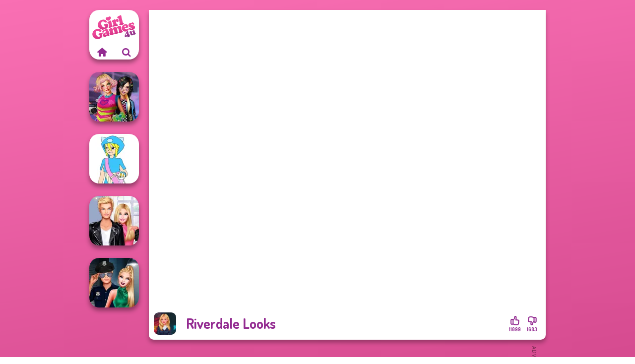

--- FILE ---
content_type: text/html
request_url: https://www.girlgames4u.com/game/riverdale-looks
body_size: 7048
content:
<!doctype html><html lang="en" dir="ltr"><head> <title>Riverdale Looks | Girlgames4u.com</title> <link rel="shortcut icon" type="image/x-icon" href="https://www.girlgames4u.com/images/favicon.svg" /> <meta name="viewport" content="width=device-width, initial-scale=1.0, minimal-ui, shrink-to-fit=no viewport-fit=cover" /> <base href="https://www.girlgames4u.com/" /> <link rel="canonical" href="https://www.girlgames4u.com/game/riverdale-looks" /> <meta http-equiv="Content-Type" content="text/html; charset=utf-8" /> <meta name="description" content="Ready to play Riverdale Looks? Play it for free on Girlgames4u.com! Riverdale Looks is one of the most played dress up games."/> <meta name="keywords" content="riverdale looks, barbie, dress up, girlgames4ucom, girl games, free girl games"/> <meta name="theme-color" content="#932b91" > <link rel="preload" href="https://fonts.googleapis.com/css2?family=Dosis:wght@400;600;700&amp;family=Open+Sans:ital,wght@0,400;1,700&amp;display=swap" as="style" onload="this.onload=null;this.rel='stylesheet'"><noscript><link rel="stylesheet" href="https://fonts.googleapis.com/css2?family=Dosis:wght@400;600;700&amp;family=Open+Sans:ital,wght@0,400;1,700&amp;display=swap"></noscript> <link rel="preload" href="https://www.girlgames4u.com/css/simple-scrollbar.css?v=1.221" as="style" onload="this.onload=null;this.rel='stylesheet'"><noscript><link rel="stylesheet" href="https://www.girlgames4u.com/css/simple-scrollbar.css?v=1.221"></noscript> <link rel="preload" href="https://www.girlgames4u.com/css/fontello.css?v=1.224" as="style" onload="this.onload=null;this.rel='stylesheet'"><noscript><link rel="stylesheet" href="https://www.girlgames4u.com/css/fontello.css?v=1.224"></noscript> <link href="https://www.girlgames4u.com/css/style.css?v=1.282" rel="stylesheet" type="text/css" /> <meta property="og:title" content="Riverdale Looks | Girlgames4u.com"> <meta property="og:description" content="Ready to play Riverdale Looks? Play it for free on Girlgames4u.com! Riverdale Looks is one of the most played dress up games."> <meta property="og:image" content="https://assets.bitent.com/images/games/thumbs/riverdale_looks_6094f32aa82c6.png"> <meta property="og:image:alt" content="Riverdale Looks | Girlgames4u.com"> <meta property="og:type" content="game"> <meta property="og:url" content="https://www.girlgames4u.com/game/riverdale-looks"> <meta name="twitter:image" content="https://assets.bitent.com/images/games/thumbs/riverdale_looks_6094f32aa82c6.png"> <script>(function(w,d,s,l,i){w[l]=w[l]||[];w[l].push({'gtm.start':
new Date().getTime(),event:'gtm.js'});var f=d.getElementsByTagName(s)[0],
j=d.createElement(s),dl=l!='dataLayer'?'&l='+l:'';j.async=true;j.src=
'https://www.googletagmanager.com/gtm.js?id='+i+dl;f.parentNode.insertBefore(j,f);
})(window,document,'script','dataLayer','GTM-5GMVRWX');</script> <script async src="https://securepubads.g.doubleclick.net/tag/js/gpt.js"></script><script> window.googletag = window.googletag || {cmd: []}; googletag.cmd.push(function() { googletag.defineSlot('/2856096/Girlgames4u.com-AFC', [160, 600], 'div-gpt-ad-1686564602590-0').setTargeting('Slot_Position', ['left_game']).addService(googletag.pubads()); googletag.defineSlot('/2856096/Girlgames4u.com-AFC', [300, 250], 'div-gpt-ad-1686564632417-0').setTargeting('Slot_Position', ['right_game']).addService(googletag.pubads()); googletag.defineSlot('/2856096/Girlgames4u.com-AFC', [728, 90], 'div-gpt-ad-1686564683310-0').setTargeting('Slot_Position', ['right_game']).addService(googletag.pubads()); googletag.pubads().enableSingleRequest(); googletag.enableServices(); });</script></head><body> <noscript><iframe src="https://www.googletagmanager.com/ns.html?id=GTM-5GMVRWX"
height="0" width="0" style="display:none;visibility:hidden"></iframe></noscript> <script type="application/ld+json"> [ { "@context":"https://schema.org", "@type":"SoftwareApplication", "name":"Riverdale Looks", "url":"https://www.girlgames4u.com/game/riverdale-looks", "description":"Ready to play Riverdale Looks? Play it for free on Girlgames4u.com! Riverdale Looks is one of the most played dress up games.", "applicationCategory":"GameApplication", "operatingSystem":"any", "image": [ "https://assets.bitent.com/images/games/thumbs/ik/100x100/riverdale_looks_6094f32aa82c6.png", "https://assets.bitent.com/images/games/thumbs/ik/217x217/riverdale_looks_big_6094f32b85220.png", "https://assets.bitent.com/images/games/thumbs/ik/334x334/riverdale_looks_big_6094f32b85220.png" ], "author":{ "@type":"Organization", "name":"Egirlgames.net" }, "aggregateRating":{ "@type":"AggregateRating", "worstRating":1, "bestRating":5, "ratingValue":4.47, "ratingCount":12782 }, "offers":{ "@type":"Offer", "category":"free", "price":0, "priceCurrency":"EUR" } } ,{ "@context":"https://schema.org", "@type":"BreadcrumbList", "itemListElement":[ {"@type":"ListItem","position":1,"name":"Games","item":"https://www.girlgames4u.com/"}, {"@type":"ListItem","position":2,"name":"Girl Games","item":"https://www.girlgames4u.com/girl-games"}, {"@type":"ListItem","position":3,"name":"Beauty","item":"https://www.girlgames4u.com/beauty"}, {"@type":"ListItem","position":4,"name":"Dress Up","item":"https://www.girlgames4u.com/dress-up"} ] } ] </script> <div class="overlay"></div> <div class="container"> <div class="default-container game-page-container"> <div class="centered-container"> <div class="game-container"> <div class="game-ad-left ad-vertical"> <div class="ad-container"> <div id='div-gpt-ad-1686564602590-0' style='min-width: 160px; min-height: 600px;'> <script> googletag.cmd.push(function() { googletag.display('div-gpt-ad-1686564602590-0'); }); </script></div> </div> </div> <div class="main-game"> <div class="clearfix"> <div class="main-game-content" id="main-game-content" style="height: 665px"> <div class="game-iframe-container" id="main-game" style="height:600px;"> <iframe data-src="https://bitent.com/html5/riverdale_looks/" data-width="800" data-height="600" data-top="0" data-left="0" data-force-size="0" data-original-width="800" data-original-height="600" style="width:800px;height:600px;top:0px;left:0px" frameborder="0" class="game-iframe"> </iframe> </div> <div class="game-details"> <picture> <source type="image/avif" srcset="https://assets.bitent.com/images/games/thumbs/ik/100x100/riverdale_looks_6094f32aa82c6.avif 1x, https://assets.bitent.com/images/games/thumbs/ik/200x200/riverdale_looks_6094f32aa82c6.avif 2x"> <source type="image/webp" srcset="https://assets.bitent.com/images/games/thumbs/ik/100x100/riverdale_looks_6094f32aa82c6.webp 1x, https://assets.bitent.com/images/games/thumbs/ik/200x200/riverdale_looks_6094f32aa82c6.webp 2x"> <source type="image/png" srcset="https://assets.bitent.com/images/games/thumbs/ik/100x100/riverdale_looks_6094f32aa82c6.png 1x, https://assets.bitent.com/images/games/thumbs/ik/200x200/riverdale_looks_6094f32aa82c6.png 2x"> <img src="https://assets.bitent.com/images/games/thumbs/ik/100x100/riverdale_looks_6094f32aa82c6.png" alt="Riverdale Looks" loading="lazy" class="game-thumb-small" width="45" height="45"> </picture> <h1>Riverdale Looks</h1> <div class="rating clearfix" id="rating" data-game-id="23604"> <div class="thumbs-down" id="thumbs-down" title="Dislike"> <i class="icon-thumbs-down"></i> <span>1683</span> </div> <div class="thumbs-up" id="thumbs-up" title="Like"> <i class="icon-thumbs-up"></i> <span>11099</span> </div> </div> </div> </div> <div class="related-games clearfix"> <div class="grid-thumb logo game-logo-related"> <div class="logo-thumb"> <a href="https://www.girlgames4u.com/" class="logo-image"> <img src="https://www.girlgames4u.com/images/logo.svg" alt="Girlgames4u.com" width="90" height="90"> </a> <div class="logo-icons clearfix"> <a href="https://www.girlgames4u.com/" class="logo-home" aria-label="Girlgames4u.com"> <i class="icon-home"></i> </a> <a class="logo-search" href="#" aria-label="Search games"> <i class="icon-search"></i> </a> </div></div></div> <a class="thumb grid-thumb " href="https://www.girlgames4u.com/game/bffs-weirdcore-aesthetic" title="BFFs Weirdcore Aesthetic" data-game-id="24849"> <span class="thumb-container"> <picture> <source type="image/avif" srcset="https://assets.bitent.com/images/games/thumbs/ik/100x100/bffs_weirdcore_aesthetic_6574d1fc887cf.avif 1x, https://assets.bitent.com/images/games/thumbs/ik/200x200/bffs_weirdcore_aesthetic_6574d1fc887cf.avif 2x"> <source type="image/webp" srcset="https://assets.bitent.com/images/games/thumbs/ik/100x100/bffs_weirdcore_aesthetic_6574d1fc887cf.webp 1x, https://assets.bitent.com/images/games/thumbs/ik/200x200/bffs_weirdcore_aesthetic_6574d1fc887cf.webp 2x"> <source type="image/png" srcset="https://assets.bitent.com/images/games/thumbs/ik/100x100/bffs_weirdcore_aesthetic_6574d1fc887cf.png 1x, https://assets.bitent.com/images/games/thumbs/ik/200x200/bffs_weirdcore_aesthetic_6574d1fc887cf.png 2x"> <img src="https://assets.bitent.com/images/games/thumbs/ik/100x100/bffs_weirdcore_aesthetic_6574d1fc887cf.png" alt="Thumbnail for BFFs Weirdcore Aesthetic" width="100" height="100" loading="lazy"> </picture> <span class="thumb-name">BFFs Weirdcore Aesthetic</span> </span></a> <a class="thumb grid-thumb thumb-disabled-mobile" href="https://www.girlgames4u.com/game/pokemon-trainer-creator-v2" title="Pokemon Trainer Creator v2" data-game-id="25249"> <span class="thumb-container"> <picture> <source type="image/avif" srcset="https://assets.bitent.com/images/games/thumbs/ik/100x100/pokemon_trainer_creator_v2_67ca112d822a0.avif 1x, https://assets.bitent.com/images/games/thumbs/ik/200x200/pokemon_trainer_creator_v2_67ca112d822a0.avif 2x"> <source type="image/webp" srcset="https://assets.bitent.com/images/games/thumbs/ik/100x100/pokemon_trainer_creator_v2_67ca112d822a0.webp 1x, https://assets.bitent.com/images/games/thumbs/ik/200x200/pokemon_trainer_creator_v2_67ca112d822a0.webp 2x"> <source type="image/png" srcset="https://assets.bitent.com/images/games/thumbs/ik/100x100/pokemon_trainer_creator_v2_67ca112d822a0.png 1x, https://assets.bitent.com/images/games/thumbs/ik/200x200/pokemon_trainer_creator_v2_67ca112d822a0.png 2x"> <img src="https://assets.bitent.com/images/games/thumbs/ik/100x100/pokemon_trainer_creator_v2_67ca112d822a0.png" alt="Thumbnail for Pokemon Trainer Creator v2" width="100" height="100" loading="lazy"> </picture> <span class="thumb-name">Pokemon Trainer Creator v2</span> </span></a> <a class="thumb grid-thumb " href="https://www.girlgames4u.com/game/roomies-blind-date" title="Roomies Blind Date" data-game-id="24520"> <span class="thumb-container"> <picture> <source type="image/avif" srcset="https://assets.bitent.com/images/games/thumbs/ik/100x100/roomies_blind_date_642fe414b3eae.avif 1x, https://assets.bitent.com/images/games/thumbs/ik/200x200/roomies_blind_date_642fe414b3eae.avif 2x"> <source type="image/webp" srcset="https://assets.bitent.com/images/games/thumbs/ik/100x100/roomies_blind_date_642fe414b3eae.webp 1x, https://assets.bitent.com/images/games/thumbs/ik/200x200/roomies_blind_date_642fe414b3eae.webp 2x"> <source type="image/png" srcset="https://assets.bitent.com/images/games/thumbs/ik/100x100/roomies_blind_date_642fe414b3eae.png 1x, https://assets.bitent.com/images/games/thumbs/ik/200x200/roomies_blind_date_642fe414b3eae.png 2x"> <img src="https://assets.bitent.com/images/games/thumbs/ik/100x100/roomies_blind_date_642fe414b3eae.png" alt="Thumbnail for Roomies Blind Date" width="100" height="100" loading="lazy"> </picture> <span class="thumb-name">Roomies Blind Date</span> </span></a> <a class="thumb grid-thumb " href="https://www.girlgames4u.com/game/style-police-officer" title="Style Police Officer" data-game-id="24543"> <span class="thumb-container"> <picture> <source type="image/avif" srcset="https://assets.bitent.com/images/games/thumbs/ik/100x100/fashion_police_officer_644840001a85e.avif 1x, https://assets.bitent.com/images/games/thumbs/ik/200x200/fashion_police_officer_644840001a85e.avif 2x"> <source type="image/webp" srcset="https://assets.bitent.com/images/games/thumbs/ik/100x100/fashion_police_officer_644840001a85e.webp 1x, https://assets.bitent.com/images/games/thumbs/ik/200x200/fashion_police_officer_644840001a85e.webp 2x"> <source type="image/png" srcset="https://assets.bitent.com/images/games/thumbs/ik/100x100/fashion_police_officer_644840001a85e.png 1x, https://assets.bitent.com/images/games/thumbs/ik/200x200/fashion_police_officer_644840001a85e.png 2x"> <img src="https://assets.bitent.com/images/games/thumbs/ik/100x100/fashion_police_officer_644840001a85e.png" alt="Thumbnail for Style Police Officer" width="100" height="100" loading="lazy"> </picture> <span class="thumb-name">Style Police Officer</span> </span></a> </div> <a href="#" class="play-mobile-game "> <picture> <source type="image/avif" srcset="https://assets.bitent.com/images/games/thumbs/ik/100x100/riverdale_looks_6094f32aa82c6.avif 1x, https://assets.bitent.com/images/games/thumbs/ik/200x200/riverdale_looks_6094f32aa82c6.avif 2x"> <source type="image/webp" srcset="https://assets.bitent.com/images/games/thumbs/ik/100x100/riverdale_looks_6094f32aa82c6.webp 1x, https://assets.bitent.com/images/games/thumbs/ik/200x200/riverdale_looks_6094f32aa82c6.webp 2x"> <source type="image/png" srcset="https://assets.bitent.com/images/games/thumbs/ik/100x100/riverdale_looks_6094f32aa82c6.png 1x, https://assets.bitent.com/images/games/thumbs/ik/200x200/riverdale_looks_6094f32aa82c6.png 2x"> <img src="https://assets.bitent.com/images/games/thumbs/ik/100x100/riverdale_looks_6094f32aa82c6.png" alt="Riverdale Looks" loading="lazy" class="game-thumb-small"> </picture> <div class="play-mobile-center play-action"> <i class="icon-play"></i> <span>Click to play</span> </div> <div class="play-mobile-center play-action-disabled"> <span>This game is not available on mobile.</span> </div> </a> <div class="mobile-logo" id="mobile-logo"> <a href="#"> <img src="https://www.girlgames4u.com/images/logo.svg" alt="Girlgames4u.com" width="100" height="100"> </a> </div> <div class="mobile-rotate" data-enabled="false"> <img src="https://www.girlgames4u.com/images/mobile-rotate-icon.svg" alt="rotate phone"> </div> </div> </div> <div class="game-ad-right ad-vertical"> <div class="ad-container"> <div id='div-gpt-ad-1686564632417-0' style='min-width: 300px; min-height: 250px;'> <script> googletag.cmd.push(function() { googletag.display('div-gpt-ad-1686564632417-0'); }); </script></div> </div> </div> <div class="game-ad-bottom ad-horizontal"> <div class="ad-container"> <div id='div-gpt-ad-1686564683310-0' style='min-width: 728px; min-height: 90px;'> <script> googletag.cmd.push(function() { googletag.display('div-gpt-ad-1686564683310-0'); }); </script></div> </div> </div> <div class="clearfix game-other-thumbs"> <div class="logo-thumb"> <a href="https://www.girlgames4u.com/" class="logo-image"> <img src="https://www.girlgames4u.com/images/logo.svg" alt="Girlgames4u.com" width="90" height="90"> </a> <div class="logo-icons clearfix"> <a href="https://www.girlgames4u.com/" class="logo-home" aria-label="Girlgames4u.com"> <i class="icon-home"></i> </a> <a class="logo-search" href="#" aria-label="Search games"> <i class="icon-search"></i> </a> </div></div> <a class="thumb game-thumb " href="https://www.girlgames4u.com/game/dress-to-impress-back-to-school" title="Dress To Impress Back To School" data-game-id="24685"> <span class="thumb-container"> <picture> <source type="image/avif" srcset="https://assets.bitent.com/images/games/thumbs/ik/100x100/dress_to_impress_back_to_school_651aa6e65dbbd.avif 1x, https://assets.bitent.com/images/games/thumbs/ik/200x200/dress_to_impress_back_to_school_651aa6e65dbbd.avif 2x"> <source type="image/webp" srcset="https://assets.bitent.com/images/games/thumbs/ik/100x100/dress_to_impress_back_to_school_651aa6e65dbbd.webp 1x, https://assets.bitent.com/images/games/thumbs/ik/200x200/dress_to_impress_back_to_school_651aa6e65dbbd.webp 2x"> <source type="image/png" srcset="https://assets.bitent.com/images/games/thumbs/ik/100x100/dress_to_impress_back_to_school_651aa6e65dbbd.png 1x, https://assets.bitent.com/images/games/thumbs/ik/200x200/dress_to_impress_back_to_school_651aa6e65dbbd.png 2x"> <img src="https://assets.bitent.com/images/games/thumbs/ik/100x100/dress_to_impress_back_to_school_651aa6e65dbbd.png" alt="Thumbnail for Dress To Impress Back To School" width="100" height="100" loading="lazy"> </picture> <span class="thumb-name">Dress To Impress Back To Schoo...</span> </span></a> <a class="thumb game-thumb " href="https://www.girlgames4u.com/game/bffs-birthday-bash-for-babs" title="BFFs&#039; Birthday Bash For Babs" data-game-id="24905"> <span class="thumb-container"> <picture> <source type="image/avif" srcset="https://assets.bitent.com/images/games/thumbs/ik/100x100/bffs_birthday_bash_for_babs_659c651e6e9e2.avif 1x, https://assets.bitent.com/images/games/thumbs/ik/200x200/bffs_birthday_bash_for_babs_659c651e6e9e2.avif 2x"> <source type="image/webp" srcset="https://assets.bitent.com/images/games/thumbs/ik/100x100/bffs_birthday_bash_for_babs_659c651e6e9e2.webp 1x, https://assets.bitent.com/images/games/thumbs/ik/200x200/bffs_birthday_bash_for_babs_659c651e6e9e2.webp 2x"> <source type="image/png" srcset="https://assets.bitent.com/images/games/thumbs/ik/100x100/bffs_birthday_bash_for_babs_659c651e6e9e2.png 1x, https://assets.bitent.com/images/games/thumbs/ik/200x200/bffs_birthday_bash_for_babs_659c651e6e9e2.png 2x"> <img src="https://assets.bitent.com/images/games/thumbs/ik/100x100/bffs_birthday_bash_for_babs_659c651e6e9e2.png" alt="Thumbnail for BFFs&#039; Birthday Bash For Babs" width="100" height="100" loading="lazy"> </picture> <span class="thumb-name">BFFs&#039; Birthday Bash For Babs</span> </span></a> <a class="thumb game-thumb " href="https://www.girlgames4u.com/game/street-style-plus-size" title="Street Style Plus Size" data-game-id="25162"> <span class="thumb-container"> <picture> <source type="image/avif" srcset="https://assets.bitent.com/images/games/thumbs/ik/100x100/street_style_plus_size_673fa1ec91f5f.avif 1x, https://assets.bitent.com/images/games/thumbs/ik/200x200/street_style_plus_size_673fa1ec91f5f.avif 2x"> <source type="image/webp" srcset="https://assets.bitent.com/images/games/thumbs/ik/100x100/street_style_plus_size_673fa1ec91f5f.webp 1x, https://assets.bitent.com/images/games/thumbs/ik/200x200/street_style_plus_size_673fa1ec91f5f.webp 2x"> <source type="image/png" srcset="https://assets.bitent.com/images/games/thumbs/ik/100x100/street_style_plus_size_673fa1ec91f5f.png 1x, https://assets.bitent.com/images/games/thumbs/ik/200x200/street_style_plus_size_673fa1ec91f5f.png 2x"> <img src="https://assets.bitent.com/images/games/thumbs/ik/100x100/street_style_plus_size_673fa1ec91f5f.png" alt="Thumbnail for Street Style Plus Size" width="100" height="100" loading="lazy"> </picture> <span class="thumb-name">Street Style Plus Size</span> </span></a> <a class="thumb game-thumb " href="https://www.girlgames4u.com/game/folklore-fashion" title="Folklore Fashion" data-game-id="25397"> <span class="thumb-container"> <picture> <source type="image/avif" srcset="https://assets.bitent.com/images/games/thumbs/ik/100x100/folklore_fashion_6939131d200c5.avif 1x, https://assets.bitent.com/images/games/thumbs/ik/200x200/folklore_fashion_6939131d200c5.avif 2x"> <source type="image/webp" srcset="https://assets.bitent.com/images/games/thumbs/ik/100x100/folklore_fashion_6939131d200c5.webp 1x, https://assets.bitent.com/images/games/thumbs/ik/200x200/folklore_fashion_6939131d200c5.webp 2x"> <source type="image/png" srcset="https://assets.bitent.com/images/games/thumbs/ik/100x100/folklore_fashion_6939131d200c5.png 1x, https://assets.bitent.com/images/games/thumbs/ik/200x200/folklore_fashion_6939131d200c5.png 2x"> <img src="https://assets.bitent.com/images/games/thumbs/ik/100x100/folklore_fashion_6939131d200c5.png" alt="Thumbnail for Folklore Fashion" width="100" height="100" loading="lazy"> </picture> <span class="thumb-name">Folklore Fashion</span> </span></a> <a class="thumb game-thumb " href="https://www.girlgames4u.com/game/babs-style-quest-beyond-pink" title="Babs&#039; Style Quest Beyond Pink" data-game-id="24661"> <span class="thumb-container"> <picture> <source type="image/avif" srcset="https://assets.bitent.com/images/games/thumbs/ik/100x100/babs_style_quest_beyond_pink_650eed777f9e5.avif 1x, https://assets.bitent.com/images/games/thumbs/ik/200x200/babs_style_quest_beyond_pink_650eed777f9e5.avif 2x"> <source type="image/webp" srcset="https://assets.bitent.com/images/games/thumbs/ik/100x100/babs_style_quest_beyond_pink_650eed777f9e5.webp 1x, https://assets.bitent.com/images/games/thumbs/ik/200x200/babs_style_quest_beyond_pink_650eed777f9e5.webp 2x"> <source type="image/png" srcset="https://assets.bitent.com/images/games/thumbs/ik/100x100/babs_style_quest_beyond_pink_650eed777f9e5.png 1x, https://assets.bitent.com/images/games/thumbs/ik/200x200/babs_style_quest_beyond_pink_650eed777f9e5.png 2x"> <img src="https://assets.bitent.com/images/games/thumbs/ik/100x100/babs_style_quest_beyond_pink_650eed777f9e5.png" alt="Thumbnail for Babs&#039; Style Quest Beyond Pink" width="100" height="100" loading="lazy"> </picture> <span class="thumb-name">Babs&#039; Style Quest Beyond Pink</span> </span></a> <a class="thumb game-thumb thumb-disabled-mobile" href="https://www.girlgames4u.com/game/asmr-tattoo-treatment" title="ASMR Tattoo Treatment" data-game-id="25382"> <span class="thumb-container"> <picture> <source type="image/avif" srcset="https://assets.bitent.com/images/games/thumbs/ik/100x100/asmr_tattoo_treatment_68d449e3230f0.avif 1x, https://assets.bitent.com/images/games/thumbs/ik/200x200/asmr_tattoo_treatment_68d449e3230f0.avif 2x"> <source type="image/webp" srcset="https://assets.bitent.com/images/games/thumbs/ik/100x100/asmr_tattoo_treatment_68d449e3230f0.webp 1x, https://assets.bitent.com/images/games/thumbs/ik/200x200/asmr_tattoo_treatment_68d449e3230f0.webp 2x"> <source type="image/png" srcset="https://assets.bitent.com/images/games/thumbs/ik/100x100/asmr_tattoo_treatment_68d449e3230f0.png 1x, https://assets.bitent.com/images/games/thumbs/ik/200x200/asmr_tattoo_treatment_68d449e3230f0.png 2x"> <img src="https://assets.bitent.com/images/games/thumbs/ik/100x100/asmr_tattoo_treatment_68d449e3230f0.png" alt="Thumbnail for ASMR Tattoo Treatment" width="100" height="100" loading="lazy"> </picture> <span class="thumb-name">ASMR Tattoo Treatment</span> </span></a> <a class="thumb game-thumb " href="https://www.girlgames4u.com/game/mystic-coven-the-sisterhood-of-witches" title="Mystic Coven The Sisterhood of Witches" data-game-id="25103"> <span class="thumb-container"> <picture> <source type="image/avif" srcset="https://assets.bitent.com/images/games/thumbs/ik/100x100/mystic_coven_the_sisterhood_of_witches_66e4067629f36.avif 1x, https://assets.bitent.com/images/games/thumbs/ik/200x200/mystic_coven_the_sisterhood_of_witches_66e4067629f36.avif 2x"> <source type="image/webp" srcset="https://assets.bitent.com/images/games/thumbs/ik/100x100/mystic_coven_the_sisterhood_of_witches_66e4067629f36.webp 1x, https://assets.bitent.com/images/games/thumbs/ik/200x200/mystic_coven_the_sisterhood_of_witches_66e4067629f36.webp 2x"> <source type="image/png" srcset="https://assets.bitent.com/images/games/thumbs/ik/100x100/mystic_coven_the_sisterhood_of_witches_66e4067629f36.png 1x, https://assets.bitent.com/images/games/thumbs/ik/200x200/mystic_coven_the_sisterhood_of_witches_66e4067629f36.png 2x"> <img src="https://assets.bitent.com/images/games/thumbs/ik/100x100/mystic_coven_the_sisterhood_of_witches_66e4067629f36.png" alt="Thumbnail for Mystic Coven The Sisterhood of Witches" width="100" height="100" loading="lazy"> </picture> <span class="thumb-name">Mystic Coven The Sisterhood of...</span> </span></a> <a class="thumb game-thumb " href="https://www.girlgames4u.com/game/drag-queen" title="Drag Queen" data-game-id="25266"> <span class="thumb-container"> <picture> <source type="image/avif" srcset="https://assets.bitent.com/images/games/thumbs/ik/100x100/drag_queen_67e31289c6060.avif 1x, https://assets.bitent.com/images/games/thumbs/ik/200x200/drag_queen_67e31289c6060.avif 2x"> <source type="image/webp" srcset="https://assets.bitent.com/images/games/thumbs/ik/100x100/drag_queen_67e31289c6060.webp 1x, https://assets.bitent.com/images/games/thumbs/ik/200x200/drag_queen_67e31289c6060.webp 2x"> <source type="image/png" srcset="https://assets.bitent.com/images/games/thumbs/ik/100x100/drag_queen_67e31289c6060.png 1x, https://assets.bitent.com/images/games/thumbs/ik/200x200/drag_queen_67e31289c6060.png 2x"> <img src="https://assets.bitent.com/images/games/thumbs/ik/100x100/drag_queen_67e31289c6060.png" alt="Thumbnail for Drag Queen" width="100" height="100" loading="lazy"> </picture> <span class="thumb-name">Drag Queen</span> </span></a> <a class="grid-thumb thumb grid-w-double thumb-category" href="https://www.girlgames4u.com/cleaning" title="Cleaning"> <span class="thumb-container"> <span class="thumb-category-image"> <picture> <source type="image/avif" srcset="https://assets.bitent.com/images/categories/ik/100x100/6537fe730b4e2-cleaning.avif 1x, https://assets.bitent.com/images/categories/ik/200x200/6537fe730b4e2-cleaning.avif 2x"> <source type="image/webp" srcset="https://assets.bitent.com/images/categories/ik/100x100/6537fe730b4e2-cleaning.webp 1x, https://assets.bitent.com/images/categories/ik/200x200/6537fe730b4e2-cleaning.webp 2x"> <source type="image/png" srcset="https://assets.bitent.com/images/categories/ik/100x100/6537fe730b4e2-cleaning.png 1x, https://assets.bitent.com/images/categories/ik/200x200/6537fe730b4e2-cleaning.png 2x"> <img src="https://assets.bitent.com/images/categories/ik/100x100/6537fe730b4e2-cleaning.png" alt="Thumbnail for Cleaning" width="100" height="100" loading="lazy"> </picture> </span> <span class="thumb-category-name"> <span>Cleaning</span> </span> </span></a> <a class="grid-thumb thumb grid-w-double thumb-category" href="https://www.girlgames4u.com/fantasy" title="Fantasy"> <span class="thumb-container"> <span class="thumb-category-image"> <picture> <source type="image/avif" srcset="https://assets.bitent.com/images/categories/ik/100x100/63d90d192896b-fantasy.avif 1x, https://assets.bitent.com/images/categories/ik/200x200/63d90d192896b-fantasy.avif 2x"> <source type="image/webp" srcset="https://assets.bitent.com/images/categories/ik/100x100/63d90d192896b-fantasy.webp 1x, https://assets.bitent.com/images/categories/ik/200x200/63d90d192896b-fantasy.webp 2x"> <source type="image/png" srcset="https://assets.bitent.com/images/categories/ik/100x100/63d90d192896b-fantasy.png 1x, https://assets.bitent.com/images/categories/ik/200x200/63d90d192896b-fantasy.png 2x"> <img src="https://assets.bitent.com/images/categories/ik/100x100/63d90d192896b-fantasy.png" alt="Thumbnail for Fantasy" width="100" height="100" loading="lazy"> </picture> </span> <span class="thumb-category-name"> <span>Fantasy</span> </span> </span></a> <a class="grid-thumb thumb grid-w-double thumb-category" href="https://www.girlgames4u.com/moana" title="Moana"> <span class="thumb-container"> <span class="thumb-category-image"> <picture> <source type="image/avif" srcset="https://assets.bitent.com/images/categories/ik/100x100/6537b2d696e08-moana.avif 1x, https://assets.bitent.com/images/categories/ik/200x200/6537b2d696e08-moana.avif 2x"> <source type="image/webp" srcset="https://assets.bitent.com/images/categories/ik/100x100/6537b2d696e08-moana.webp 1x, https://assets.bitent.com/images/categories/ik/200x200/6537b2d696e08-moana.webp 2x"> <source type="image/png" srcset="https://assets.bitent.com/images/categories/ik/100x100/6537b2d696e08-moana.png 1x, https://assets.bitent.com/images/categories/ik/200x200/6537b2d696e08-moana.png 2x"> <img src="https://assets.bitent.com/images/categories/ik/100x100/6537b2d696e08-moana.png" alt="Thumbnail for Moana" width="100" height="100" loading="lazy"> </picture> </span> <span class="thumb-category-name"> <span>Moana</span> </span> </span></a> <a class="grid-thumb thumb grid-w-double thumb-category" href="https://www.girlgames4u.com/easter" title="Easter"> <span class="thumb-container"> <span class="thumb-category-image"> <picture> <source type="image/avif" srcset="https://assets.bitent.com/images/categories/ik/100x100/655db8521c3d7-easter.avif 1x, https://assets.bitent.com/images/categories/ik/200x200/655db8521c3d7-easter.avif 2x"> <source type="image/webp" srcset="https://assets.bitent.com/images/categories/ik/100x100/655db8521c3d7-easter.webp 1x, https://assets.bitent.com/images/categories/ik/200x200/655db8521c3d7-easter.webp 2x"> <source type="image/png" srcset="https://assets.bitent.com/images/categories/ik/100x100/655db8521c3d7-easter.png 1x, https://assets.bitent.com/images/categories/ik/200x200/655db8521c3d7-easter.png 2x"> <img src="https://assets.bitent.com/images/categories/ik/100x100/655db8521c3d7-easter.png" alt="Thumbnail for Easter" width="100" height="100" loading="lazy"> </picture> </span> <span class="thumb-category-name"> <span>Easter</span> </span> </span></a> <a class="grid-thumb thumb grid-w-double thumb-category" href="https://www.girlgames4u.com/halloween" title="Halloween"> <span class="thumb-container"> <span class="thumb-category-image"> <picture> <source type="image/avif" srcset="https://assets.bitent.com/images/categories/ik/100x100/61c2903ca407f-halloween.avif 1x, https://assets.bitent.com/images/categories/ik/200x200/61c2903ca407f-halloween.avif 2x"> <source type="image/webp" srcset="https://assets.bitent.com/images/categories/ik/100x100/61c2903ca407f-halloween.webp 1x, https://assets.bitent.com/images/categories/ik/200x200/61c2903ca407f-halloween.webp 2x"> <source type="image/png" srcset="https://assets.bitent.com/images/categories/ik/100x100/61c2903ca407f-halloween.png 1x, https://assets.bitent.com/images/categories/ik/200x200/61c2903ca407f-halloween.png 2x"> <img src="https://assets.bitent.com/images/categories/ik/100x100/61c2903ca407f-halloween.png" alt="Thumbnail for Halloween" width="100" height="100" loading="lazy"> </picture> </span> <span class="thumb-category-name"> <span>Halloween</span> </span> </span></a> <a class="grid-thumb thumb grid-w-double thumb-category" href="https://www.girlgames4u.com/dress-up" title="Dress Up"> <span class="thumb-container"> <span class="thumb-category-image"> <picture> <source type="image/avif" srcset="https://assets.bitent.com/images/categories/ik/100x100/61eeda8416df2-dressup.avif 1x, https://assets.bitent.com/images/categories/ik/200x200/61eeda8416df2-dressup.avif 2x"> <source type="image/webp" srcset="https://assets.bitent.com/images/categories/ik/100x100/61eeda8416df2-dressup.webp 1x, https://assets.bitent.com/images/categories/ik/200x200/61eeda8416df2-dressup.webp 2x"> <source type="image/png" srcset="https://assets.bitent.com/images/categories/ik/100x100/61eeda8416df2-dressup.png 1x, https://assets.bitent.com/images/categories/ik/200x200/61eeda8416df2-dressup.png 2x"> <img src="https://assets.bitent.com/images/categories/ik/100x100/61eeda8416df2-dressup.png" alt="Thumbnail for Dress Up" width="100" height="100" loading="lazy"> </picture> </span> <span class="thumb-category-name"> <span>Dress Up</span> </span> </span></a> <a class="grid-thumb thumb grid-w-double thumb-category" href="https://www.girlgames4u.com/wedding" title="Wedding"> <span class="thumb-container"> <span class="thumb-category-image"> <picture> <source type="image/avif" srcset="https://assets.bitent.com/images/categories/ik/100x100/630d1848ebf4f-wedding.avif 1x, https://assets.bitent.com/images/categories/ik/200x200/630d1848ebf4f-wedding.avif 2x"> <source type="image/webp" srcset="https://assets.bitent.com/images/categories/ik/100x100/630d1848ebf4f-wedding.webp 1x, https://assets.bitent.com/images/categories/ik/200x200/630d1848ebf4f-wedding.webp 2x"> <source type="image/png" srcset="https://assets.bitent.com/images/categories/ik/100x100/630d1848ebf4f-wedding.png 1x, https://assets.bitent.com/images/categories/ik/200x200/630d1848ebf4f-wedding.png 2x"> <img src="https://assets.bitent.com/images/categories/ik/100x100/630d1848ebf4f-wedding.png" alt="Thumbnail for Wedding" width="100" height="100" loading="lazy"> </picture> </span> <span class="thumb-category-name"> <span>Wedding</span> </span> </span></a> <a class="grid-thumb thumb grid-w-double thumb-category" href="https://www.girlgames4u.com/barbie" title="Barbie"> <span class="thumb-container"> <span class="thumb-category-image"> <picture> <source type="image/avif" srcset="https://assets.bitent.com/images/categories/ik/100x100/5f860f104d1a2-barbie.avif 1x, https://assets.bitent.com/images/categories/ik/200x200/5f860f104d1a2-barbie.avif 2x"> <source type="image/webp" srcset="https://assets.bitent.com/images/categories/ik/100x100/5f860f104d1a2-barbie.webp 1x, https://assets.bitent.com/images/categories/ik/200x200/5f860f104d1a2-barbie.webp 2x"> <source type="image/png" srcset="https://assets.bitent.com/images/categories/ik/100x100/5f860f104d1a2-barbie.png 1x, https://assets.bitent.com/images/categories/ik/200x200/5f860f104d1a2-barbie.png 2x"> <img src="https://assets.bitent.com/images/categories/ik/100x100/5f860f104d1a2-barbie.png" alt="Thumbnail for Barbie" width="100" height="100" loading="lazy"> </picture> </span> <span class="thumb-category-name"> <span>Barbie</span> </span> </span></a> </div> <div class="game-text text-container text-justify"> <ul class="breadcrumbs"> <li> <a href="https://www.girlgames4u.com/">Games</a> </li> <li> <a href="https://www.girlgames4u.com/girl-games">Girl Games</a> </li> <li> <a href="https://www.girlgames4u.com/beauty">Beauty</a> </li> <li> <a href="https://www.girlgames4u.com/dress-up">Dress Up</a> </li> </ul> <h2>Ready to play Riverdale Looks?</h2><p>Enjoy this free online dress up game by Egirlgames.net and play it on both your desktop and on your mobile device!</p><p>Nothing compares to a passion for cinema, and it's impossible not to love Riverdale, the high school drama based on characters from Archie comic books! No wonder these four princesses are so obsessed with this show, as any fashionista would be inspired by the outfits and clothes worn by the characters in Riverdale. It is time for these girls to recreate some of the iconic Riverdale looks! Would they succeed? Yes, if you help them out! Open the wardrobes and prepare to be amazed!</p><p>Enjoying Riverdale Looks? We have a full range of dress up games, from <a href="https://www.girlgames4u.com/game/my-black-and-white-outfit" title="My Black And White Outfit">My Black And White Outfit</a> to <a href="https://www.girlgames4u.com/game/disneyland-spring-break" title="Disneyland Spring Break">Disneyland Spring Break</a>!</p><p><strong>Controls:</strong> <ul> <li>Use the mouse to play the game.</li> </ul></p><h3>This game can be played both on PC and mobile devices</h3> <div class="game-categories"> <a href="https://www.girlgames4u.com/girl-games" title="Girl Games">Girl Games</a> <a href="https://www.girlgames4u.com/barbie" title="Barbie">Barbie</a> <a href="https://www.girlgames4u.com/beauty" title="Beauty">Beauty</a> <a href="https://www.girlgames4u.com/dress-up" title="Dress Up">Dress Up</a> </div> </div> </div> </div> <div id="scroll-top" class="scroll-top bounce"> <div class="scroll-top-content"> <i class="icon icon-left-open"></i> </div> </div> <div class="modal" id="game-feedback-modal"> <div class="modal-container"> <div class="modal-close">×</div> <div class="modal-content game-feedback"> <p>Thank you for your feedback and for helping us improve Girlgames4u.com!</p> <div class="contact-form-message" id="game-feedback-message"></div> <p><strong>What didn&#039;t you like about Riverdale Looks?</strong></p> <form id="game-feedback"> <input type="hidden" name="game" value="Riverdale Looks"> <input type="hidden" name="site" value="Girlgames4u.com"> <input type="hidden" name="url" value="https://www.girlgames4u.com/game/riverdale-looks"> <div class="game-feedback-row"> <label for="feedback-dislike" class="custom-radio"> I didn&#039;t like it <input name="feedback" type="radio" id="feedback-dislike" value="dislike"> <span class="checkmark"></span> </label> </div> <div class="game-feedback-row"> <label for="feedback-error" class="custom-radio"> There was one or multiple errors. <input name="feedback" type="radio" id="feedback-error" value="error"> <span class="checkmark"></span> </label> </div> <div class="game-feedback-row"> <label for="feedback-message">Tell us more:</label> <textarea name="message" id="feedback-message" cols="30" rows="10"></textarea> </div> <div class="g-recaptcha" data-sitekey="6LerR_4SAAAAAHdGEMB48HLG11Wo77Wg8MRbelPb" data-type="image" id="captcha" data-error-message="Captcha error"></div> <div class="text-right"> <button type="submit" class="btn btn-main" disabled>Send</button> </div> </form> </div> </div> </div> <div class="grid-full-width grid-footer"> <footer> <div class="clearfix"> <ul class="float-left"> <li><a href="https://www.girlgames4u.com/games">Free Games For Your Site</a></li> <li><a href="https://www.girlgames4u.com/page/contact">Contact Us</a></li> <li><a href="https://www.girlgames4u.com/page/privacy-policy">Privacy Policy</a></li> </ul> <div class="language float-right"> <img src="https://www.girlgames4u.com/images/countries/united-states.svg" alt="United States"/> <div class="languages"> <ul> <li> <a href="https://www.jocurigratuite.ro/joc/tinute-riverdale" title="Tinute Riverdale"> <img src="https://www.girlgames4u.com/images/countries/romania.svg" alt="Tinute Riverdale" loading="lazy"/> </a> </li> <li> <a href="https://www.gratisspiele.at/spiel/riverdale-looks" title="Riverdale Looks"> <img src="https://www.girlgames4u.com/images/countries/austria.svg" alt="Riverdale Looks" loading="lazy"/> </a> </li> <li> <a href="https://www.juegosgratis.es/juego/miradas-de-riverdale" title="Miradas de Riverdale"> <img src="https://www.girlgames4u.com/images/countries/spain.svg" alt="Miradas de Riverdale" loading="lazy"/> </a> </li> <li> <a href="https://www.jeuxjeux.fr/jeu/riverdale-looks" title="Riverdale Looks"> <img src="https://www.girlgames4u.com/images/countries/france.svg" alt="Riverdale Looks" loading="lazy"/> </a> </li> <li> <a href="https://www.supergames.com/en/game/riverdale-looks" title="Riverdale Looks"> <img src="https://www.girlgames4u.com/images/countries/united-states.svg" alt="Riverdale Looks" loading="lazy"/> </a> </li> <li> <a href="https://www.jatekokjatekok.hu/játék/riverdale-looks" title="Riverdale Looks"> <img src="https://www.girlgames4u.com/images/countries/hungary.svg" alt="Riverdale Looks" loading="lazy"/> </a> </li> <li> <a href="https://www.pelitpelit.fi/peli/riverdale-looks" title="Riverdale Looks"> <img src="https://www.girlgames4u.com/images/countries/finland.svg" alt="Riverdale Looks" loading="lazy"/> </a> </li> <li> <a href="https://www.spillespille.no/spill/riverdale-looks" title="Riverdale Looks"> <img src="https://www.girlgames4u.com/images/countries/norway.svg" alt="Riverdale Looks" loading="lazy"/> </a> </li> <li> <a href="https://www.igry.pl/gra/riverdale-looks" title="Riverdale Looks"> <img src="https://www.girlgames4u.com/images/countries/poland.svg" alt="Riverdale Looks" loading="lazy"/> </a> </li> <li> <a href="https://www.eniyioyunlar.com/oyun/riverdale-looks" title="Riverdale Looks"> <img src="https://www.girlgames4u.com/images/countries/turkey.svg" alt="Riverdale Looks" loading="lazy"/> </a> </li> <li> <a href="https://www.jogos.com.br/jogo/riverdale-looks" title="Riverdale Looks"> <img src="https://www.girlgames4u.com/images/countries/brazil.svg" alt="Riverdale Looks" loading="lazy"/> </a> </li> <li> <a href="https://www.juegos.com.ar/juego/miradas-de-riverdale" title="Miradas de Riverdale"> <img src="https://www.girlgames4u.com/images/countries/argentina.svg" alt="Miradas de Riverdale" loading="lazy"/> </a> </li> <li> <a href="https://www.supergames.com/ar/لعبة/riverdale-looks" title="Riverdale Looks"> <img src="https://www.girlgames4u.com/images/countries/arab-league.svg" alt="Riverdale Looks" loading="lazy"/> </a> </li> <li> <a href="https://www.giochi123.it/gioco/riverdale-looks" title="Riverdale Looks"> <img src="https://www.girlgames4u.com/images/countries/italy.svg" alt="Riverdale Looks" loading="lazy"/> </a> </li> <li> <a href="https://www.spilo.dk/spil/riverdale-looks" title="Riverdale Looks"> <img src="https://www.girlgames4u.com/images/countries/denmark.svg" alt="Riverdale Looks" loading="lazy"/> </a> </li> <li> <a href="https://www.spelletjes.io/spel/riverdale-looks" title="Riverdale Looks"> <img src="https://www.girlgames4u.com/images/countries/netherlands.svg" alt="Riverdale Looks" loading="lazy"/> </a> </li> <li> <a href="https://www.hetaspel.se/spel/riverdale-looks" title="Riverdale Looks"> <img src="https://www.girlgames4u.com/images/countries/sweden.svg" alt="Riverdale Looks" loading="lazy"/> </a> </li> <li> <a href="https://www.supergames.com/th/เกม/riverdale-looks" title="Riverdale Looks"> <img src="https://www.girlgames4u.com/images/countries/thailand.svg" alt="Riverdale Looks" loading="lazy"/> </a> </li> </ul> </div> </div> </div></footer> </div> </div> </div> <script src="https://www.google.com/recaptcha/api.js?hl=en" async defer></script> <aside class="sidebar-search" > <form id="search-form" class="search-form" autocomplete="off"> <div class="search-input"> <input type="text" name="search" placeholder="What games are you looking for?" autocomplete="off"> <i class="icon-search search-input-icon"></i> </div> </form> <div class="search-close-icon"> <i class="icon-left-open"></i> </div> <div id="games-found-container"> <h2 id="search-results-title" class="grid-full-width title">Games found:</h2> <div class="search-results-container" ss-container> <div id="search-results" class="grid-container search-results"> </div> </div> </div> <div id="no-games-container" class="no-games-container"> <h2 id="no-search-results-title" class="grid-full-width title">No games found!</h2> </div> <div id="search-default-thumbs-container"> <h2 class="grid-full-width title" id="search-popular-played-title">Popular games</h2> <div class="search-popular-container"> <div id="search-popular-games" class="grid-container search-results"> </div> </div> <div id="search-recently-played"> <h2 class="grid-full-width title" id="search-recently-played-title">Recently played games</h2> <div class="search-recent-container"> <div id="search-recent-games" class="grid-container search-results"> </div> </div> </div> </div></aside> <script src="https://www.girlgames4u.com/js/jquery-1.11.0.min.js?v=1.202" type="text/javascript"></script> <script src="https://www.girlgames4u.com/js/jquery.cookie.js?v=1.202" type="text/javascript"></script> <script src="https://www.girlgames4u.com/js/simple-scrollbar.min.js?v=1.206"></script> <script src="https://www.girlgames4u.com/js/scripts.js?v=1.2091" type="text/javascript"></script> <script src="https://www.girlgames4u.com/js/site.js?v=1.2049" type="text/javascript"></script> <script> function showGame(){ const $gameIframe = $('.game-iframe'); const $gameUnavailabl = $('.game-unavailable'); const gameUrl = $gameIframe.data("src"); $gameIframe.attr("src", gameUrl); $gameUnavailabl.show(); } gameHit(23604); </script> <script data-cfasync="false" > adPlayerType="sitePreroll"; gameNameFromUrl="sitePreroll"; domain="Girlgames4u.com"; igaChannelID="0"; gameId="23604"; // function setDomainSettings(domainSettings){ // igaChannelID = domainSettings.prerollIgaChannelID; // } </script> <script data-cfasync="false" type="text/javascript" src="https://bitent.com/lock_html5/adPlayer_1_8.js"></script> <script> if(!jQuery.browser.mobile){ adPlayer.parentElementQuery="#main-game"; adPlayer.showAd("pre", showGame); }else{ adPlayer.parentElementQuery="body"; showGame(); } showPreroll=true; </script> <script defer src="https://static.cloudflareinsights.com/beacon.min.js/vcd15cbe7772f49c399c6a5babf22c1241717689176015" integrity="sha512-ZpsOmlRQV6y907TI0dKBHq9Md29nnaEIPlkf84rnaERnq6zvWvPUqr2ft8M1aS28oN72PdrCzSjY4U6VaAw1EQ==" data-cf-beacon='{"version":"2024.11.0","token":"31202123e97e453e9f43efcf94398876","r":1,"server_timing":{"name":{"cfCacheStatus":true,"cfEdge":true,"cfExtPri":true,"cfL4":true,"cfOrigin":true,"cfSpeedBrain":true},"location_startswith":null}}' crossorigin="anonymous"></script>
</body></html>

--- FILE ---
content_type: text/html; charset=utf-8
request_url: https://www.google.com/recaptcha/api2/anchor?ar=1&k=6LerR_4SAAAAAHdGEMB48HLG11Wo77Wg8MRbelPb&co=aHR0cHM6Ly93d3cuZ2lybGdhbWVzNHUuY29tOjQ0Mw..&hl=en&type=image&v=PoyoqOPhxBO7pBk68S4YbpHZ&size=normal&anchor-ms=20000&execute-ms=30000&cb=5dwb2rysukp4
body_size: 49544
content:
<!DOCTYPE HTML><html dir="ltr" lang="en"><head><meta http-equiv="Content-Type" content="text/html; charset=UTF-8">
<meta http-equiv="X-UA-Compatible" content="IE=edge">
<title>reCAPTCHA</title>
<style type="text/css">
/* cyrillic-ext */
@font-face {
  font-family: 'Roboto';
  font-style: normal;
  font-weight: 400;
  font-stretch: 100%;
  src: url(//fonts.gstatic.com/s/roboto/v48/KFO7CnqEu92Fr1ME7kSn66aGLdTylUAMa3GUBHMdazTgWw.woff2) format('woff2');
  unicode-range: U+0460-052F, U+1C80-1C8A, U+20B4, U+2DE0-2DFF, U+A640-A69F, U+FE2E-FE2F;
}
/* cyrillic */
@font-face {
  font-family: 'Roboto';
  font-style: normal;
  font-weight: 400;
  font-stretch: 100%;
  src: url(//fonts.gstatic.com/s/roboto/v48/KFO7CnqEu92Fr1ME7kSn66aGLdTylUAMa3iUBHMdazTgWw.woff2) format('woff2');
  unicode-range: U+0301, U+0400-045F, U+0490-0491, U+04B0-04B1, U+2116;
}
/* greek-ext */
@font-face {
  font-family: 'Roboto';
  font-style: normal;
  font-weight: 400;
  font-stretch: 100%;
  src: url(//fonts.gstatic.com/s/roboto/v48/KFO7CnqEu92Fr1ME7kSn66aGLdTylUAMa3CUBHMdazTgWw.woff2) format('woff2');
  unicode-range: U+1F00-1FFF;
}
/* greek */
@font-face {
  font-family: 'Roboto';
  font-style: normal;
  font-weight: 400;
  font-stretch: 100%;
  src: url(//fonts.gstatic.com/s/roboto/v48/KFO7CnqEu92Fr1ME7kSn66aGLdTylUAMa3-UBHMdazTgWw.woff2) format('woff2');
  unicode-range: U+0370-0377, U+037A-037F, U+0384-038A, U+038C, U+038E-03A1, U+03A3-03FF;
}
/* math */
@font-face {
  font-family: 'Roboto';
  font-style: normal;
  font-weight: 400;
  font-stretch: 100%;
  src: url(//fonts.gstatic.com/s/roboto/v48/KFO7CnqEu92Fr1ME7kSn66aGLdTylUAMawCUBHMdazTgWw.woff2) format('woff2');
  unicode-range: U+0302-0303, U+0305, U+0307-0308, U+0310, U+0312, U+0315, U+031A, U+0326-0327, U+032C, U+032F-0330, U+0332-0333, U+0338, U+033A, U+0346, U+034D, U+0391-03A1, U+03A3-03A9, U+03B1-03C9, U+03D1, U+03D5-03D6, U+03F0-03F1, U+03F4-03F5, U+2016-2017, U+2034-2038, U+203C, U+2040, U+2043, U+2047, U+2050, U+2057, U+205F, U+2070-2071, U+2074-208E, U+2090-209C, U+20D0-20DC, U+20E1, U+20E5-20EF, U+2100-2112, U+2114-2115, U+2117-2121, U+2123-214F, U+2190, U+2192, U+2194-21AE, U+21B0-21E5, U+21F1-21F2, U+21F4-2211, U+2213-2214, U+2216-22FF, U+2308-230B, U+2310, U+2319, U+231C-2321, U+2336-237A, U+237C, U+2395, U+239B-23B7, U+23D0, U+23DC-23E1, U+2474-2475, U+25AF, U+25B3, U+25B7, U+25BD, U+25C1, U+25CA, U+25CC, U+25FB, U+266D-266F, U+27C0-27FF, U+2900-2AFF, U+2B0E-2B11, U+2B30-2B4C, U+2BFE, U+3030, U+FF5B, U+FF5D, U+1D400-1D7FF, U+1EE00-1EEFF;
}
/* symbols */
@font-face {
  font-family: 'Roboto';
  font-style: normal;
  font-weight: 400;
  font-stretch: 100%;
  src: url(//fonts.gstatic.com/s/roboto/v48/KFO7CnqEu92Fr1ME7kSn66aGLdTylUAMaxKUBHMdazTgWw.woff2) format('woff2');
  unicode-range: U+0001-000C, U+000E-001F, U+007F-009F, U+20DD-20E0, U+20E2-20E4, U+2150-218F, U+2190, U+2192, U+2194-2199, U+21AF, U+21E6-21F0, U+21F3, U+2218-2219, U+2299, U+22C4-22C6, U+2300-243F, U+2440-244A, U+2460-24FF, U+25A0-27BF, U+2800-28FF, U+2921-2922, U+2981, U+29BF, U+29EB, U+2B00-2BFF, U+4DC0-4DFF, U+FFF9-FFFB, U+10140-1018E, U+10190-1019C, U+101A0, U+101D0-101FD, U+102E0-102FB, U+10E60-10E7E, U+1D2C0-1D2D3, U+1D2E0-1D37F, U+1F000-1F0FF, U+1F100-1F1AD, U+1F1E6-1F1FF, U+1F30D-1F30F, U+1F315, U+1F31C, U+1F31E, U+1F320-1F32C, U+1F336, U+1F378, U+1F37D, U+1F382, U+1F393-1F39F, U+1F3A7-1F3A8, U+1F3AC-1F3AF, U+1F3C2, U+1F3C4-1F3C6, U+1F3CA-1F3CE, U+1F3D4-1F3E0, U+1F3ED, U+1F3F1-1F3F3, U+1F3F5-1F3F7, U+1F408, U+1F415, U+1F41F, U+1F426, U+1F43F, U+1F441-1F442, U+1F444, U+1F446-1F449, U+1F44C-1F44E, U+1F453, U+1F46A, U+1F47D, U+1F4A3, U+1F4B0, U+1F4B3, U+1F4B9, U+1F4BB, U+1F4BF, U+1F4C8-1F4CB, U+1F4D6, U+1F4DA, U+1F4DF, U+1F4E3-1F4E6, U+1F4EA-1F4ED, U+1F4F7, U+1F4F9-1F4FB, U+1F4FD-1F4FE, U+1F503, U+1F507-1F50B, U+1F50D, U+1F512-1F513, U+1F53E-1F54A, U+1F54F-1F5FA, U+1F610, U+1F650-1F67F, U+1F687, U+1F68D, U+1F691, U+1F694, U+1F698, U+1F6AD, U+1F6B2, U+1F6B9-1F6BA, U+1F6BC, U+1F6C6-1F6CF, U+1F6D3-1F6D7, U+1F6E0-1F6EA, U+1F6F0-1F6F3, U+1F6F7-1F6FC, U+1F700-1F7FF, U+1F800-1F80B, U+1F810-1F847, U+1F850-1F859, U+1F860-1F887, U+1F890-1F8AD, U+1F8B0-1F8BB, U+1F8C0-1F8C1, U+1F900-1F90B, U+1F93B, U+1F946, U+1F984, U+1F996, U+1F9E9, U+1FA00-1FA6F, U+1FA70-1FA7C, U+1FA80-1FA89, U+1FA8F-1FAC6, U+1FACE-1FADC, U+1FADF-1FAE9, U+1FAF0-1FAF8, U+1FB00-1FBFF;
}
/* vietnamese */
@font-face {
  font-family: 'Roboto';
  font-style: normal;
  font-weight: 400;
  font-stretch: 100%;
  src: url(//fonts.gstatic.com/s/roboto/v48/KFO7CnqEu92Fr1ME7kSn66aGLdTylUAMa3OUBHMdazTgWw.woff2) format('woff2');
  unicode-range: U+0102-0103, U+0110-0111, U+0128-0129, U+0168-0169, U+01A0-01A1, U+01AF-01B0, U+0300-0301, U+0303-0304, U+0308-0309, U+0323, U+0329, U+1EA0-1EF9, U+20AB;
}
/* latin-ext */
@font-face {
  font-family: 'Roboto';
  font-style: normal;
  font-weight: 400;
  font-stretch: 100%;
  src: url(//fonts.gstatic.com/s/roboto/v48/KFO7CnqEu92Fr1ME7kSn66aGLdTylUAMa3KUBHMdazTgWw.woff2) format('woff2');
  unicode-range: U+0100-02BA, U+02BD-02C5, U+02C7-02CC, U+02CE-02D7, U+02DD-02FF, U+0304, U+0308, U+0329, U+1D00-1DBF, U+1E00-1E9F, U+1EF2-1EFF, U+2020, U+20A0-20AB, U+20AD-20C0, U+2113, U+2C60-2C7F, U+A720-A7FF;
}
/* latin */
@font-face {
  font-family: 'Roboto';
  font-style: normal;
  font-weight: 400;
  font-stretch: 100%;
  src: url(//fonts.gstatic.com/s/roboto/v48/KFO7CnqEu92Fr1ME7kSn66aGLdTylUAMa3yUBHMdazQ.woff2) format('woff2');
  unicode-range: U+0000-00FF, U+0131, U+0152-0153, U+02BB-02BC, U+02C6, U+02DA, U+02DC, U+0304, U+0308, U+0329, U+2000-206F, U+20AC, U+2122, U+2191, U+2193, U+2212, U+2215, U+FEFF, U+FFFD;
}
/* cyrillic-ext */
@font-face {
  font-family: 'Roboto';
  font-style: normal;
  font-weight: 500;
  font-stretch: 100%;
  src: url(//fonts.gstatic.com/s/roboto/v48/KFO7CnqEu92Fr1ME7kSn66aGLdTylUAMa3GUBHMdazTgWw.woff2) format('woff2');
  unicode-range: U+0460-052F, U+1C80-1C8A, U+20B4, U+2DE0-2DFF, U+A640-A69F, U+FE2E-FE2F;
}
/* cyrillic */
@font-face {
  font-family: 'Roboto';
  font-style: normal;
  font-weight: 500;
  font-stretch: 100%;
  src: url(//fonts.gstatic.com/s/roboto/v48/KFO7CnqEu92Fr1ME7kSn66aGLdTylUAMa3iUBHMdazTgWw.woff2) format('woff2');
  unicode-range: U+0301, U+0400-045F, U+0490-0491, U+04B0-04B1, U+2116;
}
/* greek-ext */
@font-face {
  font-family: 'Roboto';
  font-style: normal;
  font-weight: 500;
  font-stretch: 100%;
  src: url(//fonts.gstatic.com/s/roboto/v48/KFO7CnqEu92Fr1ME7kSn66aGLdTylUAMa3CUBHMdazTgWw.woff2) format('woff2');
  unicode-range: U+1F00-1FFF;
}
/* greek */
@font-face {
  font-family: 'Roboto';
  font-style: normal;
  font-weight: 500;
  font-stretch: 100%;
  src: url(//fonts.gstatic.com/s/roboto/v48/KFO7CnqEu92Fr1ME7kSn66aGLdTylUAMa3-UBHMdazTgWw.woff2) format('woff2');
  unicode-range: U+0370-0377, U+037A-037F, U+0384-038A, U+038C, U+038E-03A1, U+03A3-03FF;
}
/* math */
@font-face {
  font-family: 'Roboto';
  font-style: normal;
  font-weight: 500;
  font-stretch: 100%;
  src: url(//fonts.gstatic.com/s/roboto/v48/KFO7CnqEu92Fr1ME7kSn66aGLdTylUAMawCUBHMdazTgWw.woff2) format('woff2');
  unicode-range: U+0302-0303, U+0305, U+0307-0308, U+0310, U+0312, U+0315, U+031A, U+0326-0327, U+032C, U+032F-0330, U+0332-0333, U+0338, U+033A, U+0346, U+034D, U+0391-03A1, U+03A3-03A9, U+03B1-03C9, U+03D1, U+03D5-03D6, U+03F0-03F1, U+03F4-03F5, U+2016-2017, U+2034-2038, U+203C, U+2040, U+2043, U+2047, U+2050, U+2057, U+205F, U+2070-2071, U+2074-208E, U+2090-209C, U+20D0-20DC, U+20E1, U+20E5-20EF, U+2100-2112, U+2114-2115, U+2117-2121, U+2123-214F, U+2190, U+2192, U+2194-21AE, U+21B0-21E5, U+21F1-21F2, U+21F4-2211, U+2213-2214, U+2216-22FF, U+2308-230B, U+2310, U+2319, U+231C-2321, U+2336-237A, U+237C, U+2395, U+239B-23B7, U+23D0, U+23DC-23E1, U+2474-2475, U+25AF, U+25B3, U+25B7, U+25BD, U+25C1, U+25CA, U+25CC, U+25FB, U+266D-266F, U+27C0-27FF, U+2900-2AFF, U+2B0E-2B11, U+2B30-2B4C, U+2BFE, U+3030, U+FF5B, U+FF5D, U+1D400-1D7FF, U+1EE00-1EEFF;
}
/* symbols */
@font-face {
  font-family: 'Roboto';
  font-style: normal;
  font-weight: 500;
  font-stretch: 100%;
  src: url(//fonts.gstatic.com/s/roboto/v48/KFO7CnqEu92Fr1ME7kSn66aGLdTylUAMaxKUBHMdazTgWw.woff2) format('woff2');
  unicode-range: U+0001-000C, U+000E-001F, U+007F-009F, U+20DD-20E0, U+20E2-20E4, U+2150-218F, U+2190, U+2192, U+2194-2199, U+21AF, U+21E6-21F0, U+21F3, U+2218-2219, U+2299, U+22C4-22C6, U+2300-243F, U+2440-244A, U+2460-24FF, U+25A0-27BF, U+2800-28FF, U+2921-2922, U+2981, U+29BF, U+29EB, U+2B00-2BFF, U+4DC0-4DFF, U+FFF9-FFFB, U+10140-1018E, U+10190-1019C, U+101A0, U+101D0-101FD, U+102E0-102FB, U+10E60-10E7E, U+1D2C0-1D2D3, U+1D2E0-1D37F, U+1F000-1F0FF, U+1F100-1F1AD, U+1F1E6-1F1FF, U+1F30D-1F30F, U+1F315, U+1F31C, U+1F31E, U+1F320-1F32C, U+1F336, U+1F378, U+1F37D, U+1F382, U+1F393-1F39F, U+1F3A7-1F3A8, U+1F3AC-1F3AF, U+1F3C2, U+1F3C4-1F3C6, U+1F3CA-1F3CE, U+1F3D4-1F3E0, U+1F3ED, U+1F3F1-1F3F3, U+1F3F5-1F3F7, U+1F408, U+1F415, U+1F41F, U+1F426, U+1F43F, U+1F441-1F442, U+1F444, U+1F446-1F449, U+1F44C-1F44E, U+1F453, U+1F46A, U+1F47D, U+1F4A3, U+1F4B0, U+1F4B3, U+1F4B9, U+1F4BB, U+1F4BF, U+1F4C8-1F4CB, U+1F4D6, U+1F4DA, U+1F4DF, U+1F4E3-1F4E6, U+1F4EA-1F4ED, U+1F4F7, U+1F4F9-1F4FB, U+1F4FD-1F4FE, U+1F503, U+1F507-1F50B, U+1F50D, U+1F512-1F513, U+1F53E-1F54A, U+1F54F-1F5FA, U+1F610, U+1F650-1F67F, U+1F687, U+1F68D, U+1F691, U+1F694, U+1F698, U+1F6AD, U+1F6B2, U+1F6B9-1F6BA, U+1F6BC, U+1F6C6-1F6CF, U+1F6D3-1F6D7, U+1F6E0-1F6EA, U+1F6F0-1F6F3, U+1F6F7-1F6FC, U+1F700-1F7FF, U+1F800-1F80B, U+1F810-1F847, U+1F850-1F859, U+1F860-1F887, U+1F890-1F8AD, U+1F8B0-1F8BB, U+1F8C0-1F8C1, U+1F900-1F90B, U+1F93B, U+1F946, U+1F984, U+1F996, U+1F9E9, U+1FA00-1FA6F, U+1FA70-1FA7C, U+1FA80-1FA89, U+1FA8F-1FAC6, U+1FACE-1FADC, U+1FADF-1FAE9, U+1FAF0-1FAF8, U+1FB00-1FBFF;
}
/* vietnamese */
@font-face {
  font-family: 'Roboto';
  font-style: normal;
  font-weight: 500;
  font-stretch: 100%;
  src: url(//fonts.gstatic.com/s/roboto/v48/KFO7CnqEu92Fr1ME7kSn66aGLdTylUAMa3OUBHMdazTgWw.woff2) format('woff2');
  unicode-range: U+0102-0103, U+0110-0111, U+0128-0129, U+0168-0169, U+01A0-01A1, U+01AF-01B0, U+0300-0301, U+0303-0304, U+0308-0309, U+0323, U+0329, U+1EA0-1EF9, U+20AB;
}
/* latin-ext */
@font-face {
  font-family: 'Roboto';
  font-style: normal;
  font-weight: 500;
  font-stretch: 100%;
  src: url(//fonts.gstatic.com/s/roboto/v48/KFO7CnqEu92Fr1ME7kSn66aGLdTylUAMa3KUBHMdazTgWw.woff2) format('woff2');
  unicode-range: U+0100-02BA, U+02BD-02C5, U+02C7-02CC, U+02CE-02D7, U+02DD-02FF, U+0304, U+0308, U+0329, U+1D00-1DBF, U+1E00-1E9F, U+1EF2-1EFF, U+2020, U+20A0-20AB, U+20AD-20C0, U+2113, U+2C60-2C7F, U+A720-A7FF;
}
/* latin */
@font-face {
  font-family: 'Roboto';
  font-style: normal;
  font-weight: 500;
  font-stretch: 100%;
  src: url(//fonts.gstatic.com/s/roboto/v48/KFO7CnqEu92Fr1ME7kSn66aGLdTylUAMa3yUBHMdazQ.woff2) format('woff2');
  unicode-range: U+0000-00FF, U+0131, U+0152-0153, U+02BB-02BC, U+02C6, U+02DA, U+02DC, U+0304, U+0308, U+0329, U+2000-206F, U+20AC, U+2122, U+2191, U+2193, U+2212, U+2215, U+FEFF, U+FFFD;
}
/* cyrillic-ext */
@font-face {
  font-family: 'Roboto';
  font-style: normal;
  font-weight: 900;
  font-stretch: 100%;
  src: url(//fonts.gstatic.com/s/roboto/v48/KFO7CnqEu92Fr1ME7kSn66aGLdTylUAMa3GUBHMdazTgWw.woff2) format('woff2');
  unicode-range: U+0460-052F, U+1C80-1C8A, U+20B4, U+2DE0-2DFF, U+A640-A69F, U+FE2E-FE2F;
}
/* cyrillic */
@font-face {
  font-family: 'Roboto';
  font-style: normal;
  font-weight: 900;
  font-stretch: 100%;
  src: url(//fonts.gstatic.com/s/roboto/v48/KFO7CnqEu92Fr1ME7kSn66aGLdTylUAMa3iUBHMdazTgWw.woff2) format('woff2');
  unicode-range: U+0301, U+0400-045F, U+0490-0491, U+04B0-04B1, U+2116;
}
/* greek-ext */
@font-face {
  font-family: 'Roboto';
  font-style: normal;
  font-weight: 900;
  font-stretch: 100%;
  src: url(//fonts.gstatic.com/s/roboto/v48/KFO7CnqEu92Fr1ME7kSn66aGLdTylUAMa3CUBHMdazTgWw.woff2) format('woff2');
  unicode-range: U+1F00-1FFF;
}
/* greek */
@font-face {
  font-family: 'Roboto';
  font-style: normal;
  font-weight: 900;
  font-stretch: 100%;
  src: url(//fonts.gstatic.com/s/roboto/v48/KFO7CnqEu92Fr1ME7kSn66aGLdTylUAMa3-UBHMdazTgWw.woff2) format('woff2');
  unicode-range: U+0370-0377, U+037A-037F, U+0384-038A, U+038C, U+038E-03A1, U+03A3-03FF;
}
/* math */
@font-face {
  font-family: 'Roboto';
  font-style: normal;
  font-weight: 900;
  font-stretch: 100%;
  src: url(//fonts.gstatic.com/s/roboto/v48/KFO7CnqEu92Fr1ME7kSn66aGLdTylUAMawCUBHMdazTgWw.woff2) format('woff2');
  unicode-range: U+0302-0303, U+0305, U+0307-0308, U+0310, U+0312, U+0315, U+031A, U+0326-0327, U+032C, U+032F-0330, U+0332-0333, U+0338, U+033A, U+0346, U+034D, U+0391-03A1, U+03A3-03A9, U+03B1-03C9, U+03D1, U+03D5-03D6, U+03F0-03F1, U+03F4-03F5, U+2016-2017, U+2034-2038, U+203C, U+2040, U+2043, U+2047, U+2050, U+2057, U+205F, U+2070-2071, U+2074-208E, U+2090-209C, U+20D0-20DC, U+20E1, U+20E5-20EF, U+2100-2112, U+2114-2115, U+2117-2121, U+2123-214F, U+2190, U+2192, U+2194-21AE, U+21B0-21E5, U+21F1-21F2, U+21F4-2211, U+2213-2214, U+2216-22FF, U+2308-230B, U+2310, U+2319, U+231C-2321, U+2336-237A, U+237C, U+2395, U+239B-23B7, U+23D0, U+23DC-23E1, U+2474-2475, U+25AF, U+25B3, U+25B7, U+25BD, U+25C1, U+25CA, U+25CC, U+25FB, U+266D-266F, U+27C0-27FF, U+2900-2AFF, U+2B0E-2B11, U+2B30-2B4C, U+2BFE, U+3030, U+FF5B, U+FF5D, U+1D400-1D7FF, U+1EE00-1EEFF;
}
/* symbols */
@font-face {
  font-family: 'Roboto';
  font-style: normal;
  font-weight: 900;
  font-stretch: 100%;
  src: url(//fonts.gstatic.com/s/roboto/v48/KFO7CnqEu92Fr1ME7kSn66aGLdTylUAMaxKUBHMdazTgWw.woff2) format('woff2');
  unicode-range: U+0001-000C, U+000E-001F, U+007F-009F, U+20DD-20E0, U+20E2-20E4, U+2150-218F, U+2190, U+2192, U+2194-2199, U+21AF, U+21E6-21F0, U+21F3, U+2218-2219, U+2299, U+22C4-22C6, U+2300-243F, U+2440-244A, U+2460-24FF, U+25A0-27BF, U+2800-28FF, U+2921-2922, U+2981, U+29BF, U+29EB, U+2B00-2BFF, U+4DC0-4DFF, U+FFF9-FFFB, U+10140-1018E, U+10190-1019C, U+101A0, U+101D0-101FD, U+102E0-102FB, U+10E60-10E7E, U+1D2C0-1D2D3, U+1D2E0-1D37F, U+1F000-1F0FF, U+1F100-1F1AD, U+1F1E6-1F1FF, U+1F30D-1F30F, U+1F315, U+1F31C, U+1F31E, U+1F320-1F32C, U+1F336, U+1F378, U+1F37D, U+1F382, U+1F393-1F39F, U+1F3A7-1F3A8, U+1F3AC-1F3AF, U+1F3C2, U+1F3C4-1F3C6, U+1F3CA-1F3CE, U+1F3D4-1F3E0, U+1F3ED, U+1F3F1-1F3F3, U+1F3F5-1F3F7, U+1F408, U+1F415, U+1F41F, U+1F426, U+1F43F, U+1F441-1F442, U+1F444, U+1F446-1F449, U+1F44C-1F44E, U+1F453, U+1F46A, U+1F47D, U+1F4A3, U+1F4B0, U+1F4B3, U+1F4B9, U+1F4BB, U+1F4BF, U+1F4C8-1F4CB, U+1F4D6, U+1F4DA, U+1F4DF, U+1F4E3-1F4E6, U+1F4EA-1F4ED, U+1F4F7, U+1F4F9-1F4FB, U+1F4FD-1F4FE, U+1F503, U+1F507-1F50B, U+1F50D, U+1F512-1F513, U+1F53E-1F54A, U+1F54F-1F5FA, U+1F610, U+1F650-1F67F, U+1F687, U+1F68D, U+1F691, U+1F694, U+1F698, U+1F6AD, U+1F6B2, U+1F6B9-1F6BA, U+1F6BC, U+1F6C6-1F6CF, U+1F6D3-1F6D7, U+1F6E0-1F6EA, U+1F6F0-1F6F3, U+1F6F7-1F6FC, U+1F700-1F7FF, U+1F800-1F80B, U+1F810-1F847, U+1F850-1F859, U+1F860-1F887, U+1F890-1F8AD, U+1F8B0-1F8BB, U+1F8C0-1F8C1, U+1F900-1F90B, U+1F93B, U+1F946, U+1F984, U+1F996, U+1F9E9, U+1FA00-1FA6F, U+1FA70-1FA7C, U+1FA80-1FA89, U+1FA8F-1FAC6, U+1FACE-1FADC, U+1FADF-1FAE9, U+1FAF0-1FAF8, U+1FB00-1FBFF;
}
/* vietnamese */
@font-face {
  font-family: 'Roboto';
  font-style: normal;
  font-weight: 900;
  font-stretch: 100%;
  src: url(//fonts.gstatic.com/s/roboto/v48/KFO7CnqEu92Fr1ME7kSn66aGLdTylUAMa3OUBHMdazTgWw.woff2) format('woff2');
  unicode-range: U+0102-0103, U+0110-0111, U+0128-0129, U+0168-0169, U+01A0-01A1, U+01AF-01B0, U+0300-0301, U+0303-0304, U+0308-0309, U+0323, U+0329, U+1EA0-1EF9, U+20AB;
}
/* latin-ext */
@font-face {
  font-family: 'Roboto';
  font-style: normal;
  font-weight: 900;
  font-stretch: 100%;
  src: url(//fonts.gstatic.com/s/roboto/v48/KFO7CnqEu92Fr1ME7kSn66aGLdTylUAMa3KUBHMdazTgWw.woff2) format('woff2');
  unicode-range: U+0100-02BA, U+02BD-02C5, U+02C7-02CC, U+02CE-02D7, U+02DD-02FF, U+0304, U+0308, U+0329, U+1D00-1DBF, U+1E00-1E9F, U+1EF2-1EFF, U+2020, U+20A0-20AB, U+20AD-20C0, U+2113, U+2C60-2C7F, U+A720-A7FF;
}
/* latin */
@font-face {
  font-family: 'Roboto';
  font-style: normal;
  font-weight: 900;
  font-stretch: 100%;
  src: url(//fonts.gstatic.com/s/roboto/v48/KFO7CnqEu92Fr1ME7kSn66aGLdTylUAMa3yUBHMdazQ.woff2) format('woff2');
  unicode-range: U+0000-00FF, U+0131, U+0152-0153, U+02BB-02BC, U+02C6, U+02DA, U+02DC, U+0304, U+0308, U+0329, U+2000-206F, U+20AC, U+2122, U+2191, U+2193, U+2212, U+2215, U+FEFF, U+FFFD;
}

</style>
<link rel="stylesheet" type="text/css" href="https://www.gstatic.com/recaptcha/releases/PoyoqOPhxBO7pBk68S4YbpHZ/styles__ltr.css">
<script nonce="zjhMElGRxZw9UZdNCTkH5Q" type="text/javascript">window['__recaptcha_api'] = 'https://www.google.com/recaptcha/api2/';</script>
<script type="text/javascript" src="https://www.gstatic.com/recaptcha/releases/PoyoqOPhxBO7pBk68S4YbpHZ/recaptcha__en.js" nonce="zjhMElGRxZw9UZdNCTkH5Q">
      
    </script></head>
<body><div id="rc-anchor-alert" class="rc-anchor-alert"></div>
<input type="hidden" id="recaptcha-token" value="[base64]">
<script type="text/javascript" nonce="zjhMElGRxZw9UZdNCTkH5Q">
      recaptcha.anchor.Main.init("[\x22ainput\x22,[\x22bgdata\x22,\x22\x22,\[base64]/[base64]/[base64]/[base64]/[base64]/[base64]/[base64]/[base64]/[base64]/[base64]\\u003d\x22,\[base64]\x22,\x22wq7DnRPCqcKCGlXCqcO6A8Ovw5LCjcOZw7LDmMK0wp/ClER/wo8/L8KKw7YFwrlcwrjCognDtcOebi7Ck8OPa37DicOabXJyHsOIR8KmwqXCvMOlw4vDm14cJVDDscKswoR0wovDlkvCg8Kuw6PDtMOJwrM4w7PDsMKKSS/DvRhQPBXDuiJiw75BNlvDrSvCrcKPdSHDtMKjwrAHIRFZG8OYJ8K9w43DmcKbwpfCpkU4clLCgMOcD8KfwoZpdWLCjcKmwqXDoxE7cAjDrMO/YsKdwp7CtC9ewrtkwoDCoMOhScOIw5/CiW7ClyEPw7jDhgxDwrTDm8KvwrXCq8KeWsOVwpfCvlTCo2/Cu3F0w47DkGrCvcK3JmYMZsOEw4DDli5ZJRHDpMOaDMKUwpzDiTTDsMOgNcOED1pLVcOXdcOufCcVasOMIsK3wp/CmMKMwrbDsxRIw55jw7/DgsOeNsKPW8K/A8OeF8OuU8Krw73DmHPCkmPDm0p+KcKow7jCg8O2woPDtcKgcsOnwo3Dp0MDOCrClhfDlQNHP8KMw4bDuRTDuWY8NMOrwrtvwoZSQinCllUpQ8K9wpPCm8Ouw7JUa8KROcKcw6x0wroxwrHDgsKKwoMdTGvChcK4wpsuwqcCO8OeesKhw5/Dkw87Y8O+F8Kyw7zDosOfVC9Uw6fDnQzDrRHCjQNrGlMsKhjDn8O6FRoTwoXCo2nCm2jClMKowprDmcKQYy/CnDTCiiNhal/CuVLClRjCvMOmMyvDpcKkw5/[base64]/CsMOvwpbDu8KCw5kcQMKAOsOzAMONRlQ0w6gRDi/CksKow5gDw7ghfQBrwqPDpxrDp8OVw514wpVnUsOMN8Khwoo5w74pwoPDlhzDvsKKPRFUwo3DojLCrXLChmzDjEzDuh3Ch8O9wqVUXMOTXVtLO8KAbcKcAjp5DhrCgxfDuMOMw5TCljxKwrwRY2Aww4QGwq5awqjChHzCmXVtw4MOTG/ChcKZw4rCn8OiOG9bfcKbEEM6wolKU8KPV8OVVMK4wrxDw6zDj8KNw6Vnw797fsKyw5bCtErDrghow7bClcO4NcKMwo1wAWDCjgHCvcK0NsOuKMKaIR/Cs245D8Ktw5rCqsO0wp5vw4jCpsK2F8OsIn1ALsK+GyZBWnDCucKPw4QkwprDphzDucKNU8K0w5EjbsKrw4bCrsK2WCfDpWnCs8KyXMO0w5HCog/[base64]/Co8OXw7bDocKSw496ZHAMwoPCvWvDo8K5UEIpecO5RSJLw6DDh8Ouw5PClhlywqYUw7dCwr3DoMKGKEA1w6zCj8OSXsKZwpxfNRjClcOZIhk1w5RQa8KdwpPCnDPCp0rCmMKWHELCscO4w4HDgsOQQ0DCtcOqw7woaFjCt8Klwp99wqrDkGF+eE/DqRrCiMO9TSjCosKoD1lREsO7N8K3K8KRwqojw7XCoGhBEMK9K8OEKcK+M8OMdx/CqGvCjkXDhcK+JcO0AMKxw7luc8K6Q8OBwoAXwqoAKX85WcOtWR7CkMKwwpHDhMKLw5zCkcK2CsKofMKRaMOTN8KRwr50woLChyDCjWd3UUzCr8KRPELDpy9ZaWPDljIgwosJVsKmUFXCgRxqwqMiwo3CgQXDh8OPwq5/w6gBw5IeXxrDucORwo9lRUQZwrzCiy/DocOHCMOrWcORwrDCkjZYJhZ7XjbCiQnDuiXCtVDDtFpueTI8N8KML23DmUbCo2DCo8Kdw5XCrsKiMsO+wqBLNMKZBcKGwqPCpkLDlE9/B8KWw6REA3UTe24XHsO0QHXCt8Oiw5g3w6lqwrtAeBbDiifCq8OvwonDqnoAw6XDiURdw6zCjAHDkSB7EybDkMKLw6TCrMK5wqAjw6LDlxHCrMOJw7DCrlHCoxjCqcK0CixuFMOgwqpFwqnDo2dLw7V2wrd/[base64]/DtsOyCk1Xw7dFF8Ojw6nDujbDs8OSw6I2wq53O8O2K8KgRkbDj8KrwqHDkmU7SyQUw74aecKfw4fCi8O8UUJ/[base64]/DgAXDicKrLMKIwpLCikJCTMOuwqcDUcKtDQLDm14vEkMgH3LCmMOuw5rDv8KpwrTDqsOlSsKyZGYjw7TCpVNDwr8gYcKMOHXCucKHw4zCnMOAwpXCr8OsNMKkXMKqw5rCk3TCu8KYw41CbEFtwoDCnsOZccOSGsKbIMKswqgTOWw6fyxsTWDDvC/DinfCpsKCwrzCt07CgcOlRsKOJMOqPj5YwrxJHwwcw5FKw6jDkMOZwpt9FlvDusOpwp3CnUTDr8OywpJMZcKhwpZmG8OqSxTCiysdwoFVRn7DuAjDkybDqMOvGcKpIFzDgsK8wpbDvkh0w4bCssKcwrLCu8O9RcKLAlNPN8Kmw7tqJRTCvh/[base64]/[base64]/[base64]/U8KSw6HDlCfClMO7wpLCi8OgVUBZSsK0wowkwqbCpcKow6XCh27DjMOvwp41cMOCwodoAsK+wpNZcsKNE8KlwoV5NsKTEcO7wqLDu2IXw5FIwqM/[base64]/Dl8KSwqfDoSTDnsOAw7rDvGvCnAR1w54nwqIWwrpxw6PDoMKowpXDtMOHwo9/Sz0uDnHCnMOxwpInf8KnbH8lw5Q/w7/DvMKlwqg+w7tfwqvCqsO0w4HCncO3w7Q+An/[base64]/Q1XCjSBuwoYVIMOnw6PDrU3Cj8KmMx/DjsKEAGXDusOTYRPClznCunkqb8Kkw5oMw5fDqj/Cq8K0woLDu8KwWMOawpNGw5HDscKawqJ9wqXCs8K9V8KbwpQ+b8K/XF9Aw4TDiMKJwo1wC3PDoh3CoQ5FJzlow67DhsOHwoXCo8KabcKjw6PDs18+BsKCwrZvwozCn8KtLRvCucKVw5rCiyxAw4fCtUxow5oDesK/w4AiWcOyUsKWFcKDJsOtw6nDszXCi8O0TFYYE07DkMO9EcKXVCNmcDxVwpFJwpYxKcKew7tsNA15YsKPHMOOwqrCuSPDlMOCwpPCjSnDgxHDn8KXP8OQwoNsecKDUsKsNAHClMOvwp/DuWtAwoDDlcODcQHDv8KkwqrCsArDk8KGTkcfwpxPBcO9wq86wojDnijCgCJCQMOiwoQlAMKVeFTCjD5Ow6XCjcO5LcKRwofCrFXDm8OXOCnCuQXDicOhVcOqTMOiwrPDi8O+L8OmwofCh8Kzw6vCrDDDg8OOLWN/[base64]/O8KnNcOKw5sXw5JCwq0bRk7Cok/CrATCv8OeKxhPJinCrGsAwrsKeQrDpcKZPB8AEcKZw65zw5nCvm3DmsOaw6NZw6fDrsOKw4lSS8OBw5F7w7rDk8KtUFTComnDo8O2wrY7XwXDmcOLAyLDo8OUQMK7anpGWsKgw5bDrsKQOUrDtcOlwpctdGjDrMO3HyTCvMKkCA3DvsKZwq50wpHDjG/DhClYw6wIFsO8w79Cw4hqaMORQVMSM1hnW8O+Tz0EMsOYwp5QeBfChWTCsRVcdHYjwrPDqcKQTMKGwqJvJsKgw6wGRAvCsUzCujdgwrZzwqLChDHCosOqw5DDsgDDu0zCmxJGf8OtLMOlwqwoUirDm8KAF8Ofwq7CqA09w6zCkMK3eyNxwpskCcKVw59Xw4vCoCrDpH/DoHLDhQISw59afxTCqXbCncKRw4NRVynDj8K+T1w/w6XDgMOWw7nDtxphd8Kbw65/wqkfIcOiLsOWW8KRwqEXEsOiHcK2CcOQw5nCkcOVbSoReRBdcSdEwoc7w6zDuMKdPcOSQDDDh8KLQ1Y5RMO1AMOLw7nCgsODdAJew53CsgPDp2DCvsKkwqzCpxwBw4V5LybCtWDDh8OIwopHKQoIdR/DmXPCpAHCmsKrd8K0wozCoXE5w5rCp8KLU8KeO8OCwo4EOMKpHzRBNsKBwod5NXx8AcOhwoAKOX0Uw5jCo2lFw5/CsMKtS8KIQ0XCpmQDZj3Dk0YJVcOXVMKCEMOLw43Ds8K8LTgkQsOwXzbDhsOCwr1EYnI4FcOzUSdbwq3CssKrYMKpDcKpw4fCtcKoIcK6HsKcw5LCrcKmwpZAw7zCvFMgawNtYMKIXsOna1PDlsK5w6RwKgM/w6bCocKTRcKXDmLCtcOkbCF/[base64]/DlFXDqWkrSnHCuMOpwr/[base64]/[base64]/Cun3CvEwAUXPDncKbI8KAO011w5nDolsyEAjCm8Kkw48+WcKqSSBwYE5Kw6s/wobDusOiwrTDoTA/[base64]/DucK+cMOOw67CisOswqPCkDnDmsOtw4w9J8OmTcKUQA3CmjjCvMKVOWbDocKvFcK6FU7Dp8OsBjRsw5jDqsKsDMOkEHrDpD/DiMK8wrnDmGc3IGkfwpIcw7oiw5rDoFPCuMKmw6zCgkEqKSU9wqkMMw8dXjzCmcObKcKtD0toByPDjMKdCEfDlsK5TG3DvcO1DMOxwpMBwr5aURXDvcK6wrzCu8Osw6TDosO4w7XCkcOdwoPCkcOxS8OLdS/Dj2jCjcKURsOjw6w1XTBTNSDDuAMaUnzCqxULw6t8TXtKMMKpwo7DpcOkwqzCpTXCtULCtCZlfMOMUMKIwqtqY3/[base64]/[base64]/[base64]/bcO2w58Ow6vCoEc5wrTDr8OvED7DnS7Dkmwxwo4QKMKmw6EZwoXClcOow4rCqhxoYsK4ccOfNiXCsCbDkMKrwoJObcO9w6sxaMKaw7t/wqdVAcKoAGnDs1jCvsKEEA8ZwpIWMTHDny1iwpvCn8OmU8KKXsOcL8KKwojCvcOcwpgfw7VQQw7DtFd8QEduw7gkc8KHwoYGwoHDpTM5F8O4ESVpXsO+wpDDig9Jwo9lCE7DowTCmwzCskbDu8KIUMKdwoIpHxB3w5lmw5RBwp1pZlvCocOTbgvDiXpkGcKWw5/ClxJ3ayjDsgjCg8KwwqgBw44gFyhxV8OAwp9Gw6dHwp4tZw1GRsOFwoNewrDDu8OQLMKLfl98bMOzMgk9TxXDi8OOOcOmQsOeU8Ocwr/[base64]/DucKHQBNZZ8OfwqMyZ0DDtkLDpCHDicKkUSHCjMOhw7ojDBVACAfCol/CtcOdLG5rwq1oCBHDj8KFw4xlw7kyVcKvw7Uow4/[base64]/[base64]/DrcKMf8KzdsOhGjLDlQkEw4PCsMO/wpPDp8OyBcOrAAsfw61bPEfDlcOLwoh5w6TDoFnDuU/CocOsfMO5w70ywo9dXE/CuUrDswlQeTHCsX3CpsOCGSjCjVt8w5DClsOow5rCjC9Fw4ZJSmHCgTd/w7LDpcOUDsOcMz4/[base64]/Dgi8rH0hJwrM4KsO8FMOcw4JTw5ZvwrfDicOSw60tw7XDlFkFw7BIb8KBPC/DtgMHw5YYw7MoejvCv1cLwrYcM8O+wpteScKCw7opwqRdUcKDWixEKcKHRsKhdFpww4NxfyfDuMOiFsK8w6XCqxPDmTnCgcOCw7HCmFxsS8Ofw43Cq8OUZsOLwqpYwpzDiMKKGMKoHMKMw6fDicOYZW45wrV7PcKzEMKtw6zDtMK2SRp/FMKaT8Otw6cJwrzDj8OHPsKEWsKHBHfDtsKKwqpYRsOaJn5BO8Ocw6p8wq9VVcOrYcKJw5tZwqpFwofDgsO4Bg3DpsOuw6oaAwbChcKhLcO5dnLCokjCr8OgdE4iDsKIMcKZDBgBUMO3UsOje8K2FcOaK0w7IFhrasOyAEI/aSPCuWZjw5tXUwUcWsOVSD7Cu1lHwqNGw7JCKylXw7bDg8K2P1Urw4tww6Qyw5TDhQLDi23DmsK6YjzCtW3CosOGAcKfwpEtIcKVXj/CgcK/w6PDum/Dt2HDj0Y2wqfCmW/CtcOOJcO/Qzl/[base64]/CscKBFsO2VMKmwrxeBsObIsOlNCR4M8KWwrdGYlfDvcK4dsOKCMOddVDDncOww7zCi8OGFFvDmitBw6Jww6PDk8Kow5RfwoBrw5DCjsO2wpEgw6Zxw5oBw4TCvcKqwq3DnzTCscOxDS3DgFvDo0fDgjzDjcOLBsK+QsOVwo7Cv8ODQxXChcK/w7Y4bn7DlMOZT8KhEsO3NcOfVUjChyjDtBzDsikhCVEZYFY/w7Eiw7fCmxfDjsKlAjYgBiHDhcKEw600w50EVDXCqMK3wrPDg8OBw73CqQHDjsO2wrwMwpTDqMOxw6BCSwbDgcKRKMK6M8K+a8KZS8Opc8KLUi1nTyLCkG/CnsOnY3TCh8KYwq/CusOWw7vCpRXCqycZw4TCh1M2RyTDuGdkw5LCoD/DpSQkI1TDqjZTM8KWw50nOHjCq8OSPMOcwqfDksKtwqnCjcKYwoUPwrYGwpzCjS91AmsUf8K0wodDw4Rjw7gGwobCisO1OcKsHsOIdnxiQ3Mewr4AK8KpP8KYXMOFw4Mdw5Mxwq7Cijl9a8OTw5/DrsOcwpkkwpXCumXDiMOZXsKEAkM+X3/Ct8Ocw4DDssKfwrbClTjDnGY2wpkCesKlwrfDpRfDtsKfbsK0aT3DkcKBXUVhw6DDucKuRn3CuB8kw7PDrFQsHWp5Gx1hwrpkWgZHw6vDgwVOdkPDsFrCt8Kgwrdsw7fCkMOfGMOEwpMJwo3CtAlMwoDDm0/[base64]/CtQvDkcKpw6jCuCDCr8O3AR3DkVcHw51hw7TClW7DqMOwwoPCnMOMa0w7BsOHem48w67CscOiIQ0Xw78bwpzDucKPQ3IuAcOEwpUtJMKnGAEpw47DrcO/woEpbcOofMK3wo4cw58kZsOXw6s/wprCmMORPGLCqsKgw5hOwp1kw4XCjsOjNl1rRsOIK8KFOFnDgl7DuMKUwqoKwo9GwoDCo3k9clfCscKqw6DDksOnw6vCowpqGlouwpEnw4rCl01uEVPCtXrCpcOXw4XDjTbDhMOrCHnDiMKtWjfDisO5w5VaJcO5wq3ClBLCocOXCsKiQsKNwpXDo0HCt8K2YMOMwq/CiytBwpNdasKFw4jDukh/w4EhwqrCgRnDtioEwp3CrXHDjl1QMsKrZyDDo3gkMMOcKCgzGsKiS8KVYgLDkiDDhcKDGh96w4oBwrckGMK+w7LCl8KDV0/CtsO+w4I5w5wkwqhDXS/Ci8O3wpYawrjDmirCpzrCpMOAPcK/[base64]/w5DCpcO2w6tZYDrCmAvDvsOcwoRHwqrClk3Cu8OzwrbClxptZ8OLwoJDw5g3w543UH/CpChGY2XDqcOfwrXCiTp1wq5fwol3woHCvsKkVsKpAW7Cg8O/w7LDkcOTCMKOchjDtilBOsKmI251w4jDllDCucOGwpF/[base64]/Xiwqw7EZf8KLBjzCqcOOw4dhwpDDhcODU8KMwqnChUTCjEtrwoDCp8OVw4nDtA/DlsObwqbDvsOGUsK0ZcKtd8Knw4rDncOLMsOUwqrClcOQwop6XznDqDzDmGVww7lDFsKWwqZUNMOAw5EFVsKvBsOawrk/w7RGClTCn8KsTmnDhSbCv0TCqcK9LcOZw6w5wqHDmxlZPB92w7lEwqh/MMKrYUHDnBt+c3bDssK0wqRRX8K5NMKywqUbaMOUw7NuGV4+woPDs8OZAgDDusOqw4HCncKTazINw6BXIh5UKRvDoQlDeUIewobCm1QjWkt+acOjwoHDn8KJw7/DpVAtOCjDk8KLKMKZRsOiw7fDv2RLw50AXGXDr2Y/woPCtig3w6DDsxzDrsK+XsKBwoUKw5RXwoo8wod/[base64]/[base64]/Cs2Ixwr9Hf8KSw6rDmcO+H1oEw5XDtGjChcO/NSLDl8OowqHCkMKdwqLDmxrCnsK4w5vCumwMM0sOVxQxEsKLFXcGdypzMgLCmArDm2Jaw4jDgSkUP8O9w5Ixwr3CtD3DrS7DuMOnwp05MUEATcOMVj7CrcOLDinDgsOVw7dgwqstFsOQw7N8Q8OfTDU7YMO1wp/[base64]/CuGxFw4HCrUAzwptBw4V0w5N4U8OEOMOpw69IT8OCwrxDSzpXwqkJF0NSw4AROMOTwo7DiRfDmMKtwrvCoyrDrCHCisOsfMOMesKuwps/wqtWKMKzwpIFZ8KYwrQ0w6XDkiDCuUYudF/DjjI+IMKjwp3Dj8OFfxzCrn9kwotgw6ANwrjDjA4QVy7DpsOBwoBewpzDlcOrwoRqZ1s8wobDucKzw4jDucK8w79MdcKFw5vCrMKPa8KqdMOGDxsMKMOYw5/CnTQtwrvDoHo4w41bw4TDvhxLKcKpPcKLXcOjUsOWw5cjL8OFIwXCocKzLMKxw59aLVPDnsOhw67Dpj/CsisgaC5SL3A0wojDnEHDrSbDgsO8LE/[base64]/w4ZWwo9bw4ZvTznDt2DDuTbCp8KWcBVEfsOeXD4kfUDDpmIGEyrCu31BDcO4wrUQAR8mTTDDn8KUElNkwrPDqwvDgcK5w7wVOzfDgcOOIHzDuzo7DsKbVk4/[base64]/wqx1U1jCqkjDlGLCqQnCkktAwrc6w7/DgALCk3oLwrVRw5zCtBDDnMOyVEbCp1DCo8OXw6rCusKtTHzDqMKMw7B/wpLDjsKPw6zDgiJiNjU/w7VNw4AoEijCrxkMw4nCvMO/ChRZDsKBwoDCjGs0wqZaYsOzwqw+bVjCkGvDpMOgSsK4V20uPsOTwrkNwqrCkwFmKFoaDA5ZwrfDq3cXw4MvwqloI1jDksOowoHDrCgVY8K8O8KhwrZyEX9DwqwxI8Ked8KRXmlRExzDnMKMwo/CtcKzfMOSw6vCoTQNwrHDrcKwQsKLw4x0wqnDu0UBwqPCscKgVsOWDcK8worCnMK5AcOiwpBLw4vDqcKpS2sBw6/Cizxfw45hbDZpwp3CqS3Do0fDi8OtVzzCgsOCVk1GaQUTw7IILB1LBsOHYg9iSk1nLwxcZsOTIsOAUsOfFsKfw6MGNsOSC8OVX3nDksO3AQTCvzHDosKNKsOea2UJVcKcTiDCl8OuNMKmw7oxMcK+N0LDrCESW8Kzw63DknnDvsO/[base64]/Dmz9AJcKKOMKPw4rDnMKKwp/DosKuXMKFw6DCpsOPw6fChsK0w54fwqViYHQrecKJw6TDmsK3NlRZDnIdw5gFOCjCtsOVFsOEw5jCiMOFw4zDkMOFH8OnLw/Dl8KPNcKNay/DrMOWwq5/wovDgMO9wqzDhAzCqXTDl8KJaQjDknTDpXpXwqrDpcOBw4w2wrbCkMKvM8Kvw7/DiMKNw6pCLcKlw4DDvwPDhGTDkiTCnDfDvsO3W8K3w5/DmcOuwqjDjsOGw5jDtGfCuMKUHsOVcyjDjcOLKMOGw649BWd2LcOkWMKvcxMifWjDqsKjwqDCi8OfwoYow70iOw/DmWXDv1XDusOpwqXDhlINw41bVCQ9w4zDrTLCrgRhC1TDrzB+w67Dsy/ClsK5wqrDiRXCiMOrw6l5w7wFwrZDw7jDjMOIw4rDoidCOjhYYTITwpzDhMObwq7Ct8Kow6jDnm3CtxUUNjNrcMK8IGXDowo6w7HDm8KtesOZw558IcKLwrXCn8KNwpMvwpXDn8K0w6TDnsK8TMKCPDfCnsKgw6DCuj/DpzDDn8KdwofDlxZ4wqc0w7tnwr/[base64]/Cng7Cnh48MAfChsOdwq8eYHghw6/Di2EWcHvCqm8PasKGchMHw5XChXLDoEAkw4hrwr9+FTTDm8KBLQopUj9Mw5/DkR1qwrLDp8K2Qz/[base64]/CgRIqeDw1FcOcUMKmwrTDgyVEQF7CqcODOcOsRGZFKho3w5PDi1ZJM2kIwoTDg8OAw4BZwoTDg3taZyMSw77Dqy9Cw6PDgMOOw5ZYw6QgNHXDtsOGbMO7w5wjIMKOw6JlciPDisOIZcOvbcO1eEfCo0/DnVnDv23Dp8KUDMKtcMO8JALDqhvCvArDiMKcwo/ChcK1w4UzcsOLw7FBBiHDr1zCmHrCqXPDlRM4UQPDj8Kcw6XDucOOwqzDnU4pbSnCkwAgd8KVwqXCnMKlw5rCij/DvS4SfmoAdFtJXA3DuG/Cl8KDwq/DlsKnCsO0wrXDo8OaYmjDkGrDj0bDmcOWOMOjwprDv8Osw6LDosOiG2BFw7lNwpfDkQpiwqnCg8KIw4Yew4EXwpXCpMK9JBfCrlfCosOqwr91wrIQTcK8wobCmV/Ds8KHw7XCgMOSaUXDvMOUw6TDvCbCq8KWdVzCjn4aw4LCpcOUwoIiHcOiwrLChmZFwqwlw7PCn8ONXMOEKBXCvsORZ3LDgngNwo7CmBoXwpI2w4UeQWHDhGhBw6hcwrQ9wq5TwoJkwqd+DwnCo3rChsOHw6zCncKew6Qrw75Wwr5owr/Cp8KDLSMUw6cWw5wbwozCkBjCq8OjW8OYcFrDgmMyVMOHCA1qRMK8w5nDoVjCh1cXw5tsw7TCkMKQwqV1ZcOdwqopw4F0cEc5wpZqf1kFw5vDuBbDvsOEDMO6IMO/B0gOXww0wojCssOswpxEd8OiwrE7w5tKw6fDucKCSyJREQXCssO4w5zCjVvDpcORVsKTF8OHUQXCl8K1Y8O6QMKEWwzDkBQifHvCrsOEF8KOw6zDmcKaC8OGw5dQw7MfwrTCkCNZex3DhTfCqTBhDMOje8KvS8ORF8KSCcK4wo0Gw63DuQ/CsMO6bsOFw6HCs17CqcOKwpYUYG4qw4MtwqrChg3CiD/DlSMpZ8OmM8Oxw6h8LMKhw55ja27DlXFzwrvDgCLDlGlYSQvDisO7MsO6ecObw6MDw5JcTsKHB3JZw53DpMO4w5LDscK1PSx5CMOjYsOPw67CisOzDcKVEcK2w5puZcOmQcODfsOwEMOSYsOjwoHCvDJqwqRjUcKucTMoP8KdwpzDoy/CmgpTw5zCoXjCuMK9w7rDgA3CvcOEwqTDgMKKaMO7NzbCpcOED8KwHBBlVGNWXgXCj091w7TCuSnDj1XCnsKrJ8OCaw4gKXnDncKqw64iGwrCr8OXworDiMKLw6ogKMK1wrNEb8O9NcKYfsOQw6TDtcKvLW7CqxxSCGYKwpghScKTWyF/NMOCwpPDkMOtwr1+GsO2w7LDohAKwqjDkMO6w6LDvMKJwrdzw7zCmQjDkBLCuMKkwqPCvsOiwo7CiMOXworDiMKURHgXKsKEw5Jgwod8T3XConHCscKWwrHDpMONFMK2woHCnsO/K0wsCS0eTsKzb8Ozw4PDpUzCuh4Twr/CoMK1w7nDgwjDlVHDmhrChnbCiGYXw6Iow74Ow5x5wqrDgQ0+w6N8w7LCucOlAsKQw40NSsKjw4jDuH/CmUJSU05xAsOHIWPCrMKnw5BVbjbChcK8HsO3PjVWwpdRb1hkNzA0wqhdZ3Q7w70Mw65dXsOjw7JoW8O0woLDiVhFdMOgwqnCrsOiEsOLOMOdK1bDucKsw7ccw5Raw795B8Onwoxmw4nCrcOBDMKrFRnCjMKow4/DlcKrN8OHGsKEwoAWwp4+FW0fwqrDpsOVwrTCmjHDoMOBw7Jrw4TDsmXCtBl/[base64]/[base64]/DssO9wqhbwronFnosSwbCrxvDly/DuVrClMK+GcK+wr/DvCvCtFglw5JxLcK6M17CmsK8w6HCn8KlKMKeVzBVwrY6wqQbw7gtwrk4S8KmKwg9KR5WecOMPwHCjsKMw4RbwrvDqSQ7wpsjwqMzw4ANSj0cGFERcsOmbDTDo2/CvsOkBm1pwo/CisKmwpAaw6vDok8ZEjknw4bDjMKBFMO+bcKSwrNDZXfCiCvDh2dXwrpYGsKow7bCrcKEDcOoGXzDhcOKGsONJMKbRknCocKpw7XDugDDnCNcwqUuT8K0woYbw4/Ck8OQGQbCmMOvwp4JLB9bw7QKQxBMwpw/a8OYw47DpsOzZFUUFQDDjMOaw4TDiDLCuMOOT8K2DWDDscKCP0/Cr1RHMzdGacKmwp3Dt8K1wp7DkjIgL8KNYXLCnWgCwq1Bwr3DlsKyIg9+GMKIbsKkWQnCujvDs8OPeF1QdQIuwprDqlHDlkXCrBHDocOMPsK4AMKVwpXCusOUIy5wwo/Cs8O5EAVKw4vDg8OIwrnDrcOqIcKZVFhww4dawqc1wqfDssO9wqQRLVjCtMORw6FVQAMswpgqCcKLeRTConBAXUplw6hQb8Omb8K3w7Ymw7VfMMKKfDJPwpxkwqjDtMKVVk1Rw6/CmsKnwobDu8OXHXvDpnktw7TDjx0Nf8O/[base64]/Dnjx/wpshw5TDksOWe8ObeG9TKcOtNMKyw6Uzw7d8QRvDsCciY8K1ZXPCniPDrMOzwroXYMK9a8ODwroVwoszwrDCvwQdw7J6wp8zUMK5MEMNwpHCmcK5LEvDksOHw5orwq5AwrJCLALDt0HDhVHDkQA8D1V6aMKTNsKcw7YuFQfDnsKTw7/Cr8OLCA3ClizChsOvEMOJEQ7CicK6w5AJw6Jmwo7Dm3cSworCkgrDocKnwqlvERJaw7YIwp7DtMOOYBrDnjbCnMKdRMOuaFN6wofDvzXCgQMLVMO7wr1WbsOJJw5qwr9PW8OOesKlW8OGCEIYwoErwqrDrMOFwpjDnMOYwoJtwqnDlsKiYcO/Z8OtK1vCh0bDj2TCtiwjwpbDh8O1w48cwrDDu8KEM8OFw7Zxw5nCicKbw7PDmMKmwqvDqkzCoC3DnHtfHMKcFcOSZwtWwpBjwo1gwr/Di8OxKFvDvnVOFMK/GiLDrjQKWcOAwqnCocK6wrvDicOgUEjDt8KuwpJbw6DDlgPDsjUPw6TDnVw7wqzCoMK5dMKIwojDv8KwDxIQwqvCmlIdDsOZwp8iGMOKw7sycF1IJsOlfcKzVGrDlBldwoJNw6fDl8KGwqJRD8O9wprClsOKwrDChFXDlV0xwo7CtsKDw4DDgMOyZcOkwpstBih/TcOYw4vChA4/fgjCl8OyaWZnwpXCsAhAwpYYT8KSMsKMOsOTTBgQN8Ogw6/[base64]/[base64]/DtwdOw711acK2EMKrOcKXR0UHwqsHwqFswrsaw6o2w6/[base64]/Cjn4/a8KJeG4OcsOPw4hswoQnHXrDt1B1w6hXw5DCi8OUw5UjDsOCwoPCv8O/bkPDoMKmw75Iw4JJw7E7NcK3w5VLw6R0Bi3DgBHCk8Kzw5Unw5waw4bChsK9C8K9U0DDlsOzHMKxAUHCl8K6IFXDoFh0ZwTCvC/DgU0KY8OoBsOkwpXDrcK/bcKvwqUsw7IhTHAawqofw5rCtMOJbMKfw54Wwrk0MMK7woTCmsOywpUnHcOIw4ZewpfCm2DDssOzw6XCtcKlw4BRJMKgBMKIwoLCrEbDmsKOwqE1PikPcG7ClcKZUGcDD8ObQzbDhMKywo7CrkJWw7HDo3rDiX/[base64]/CocO5csOmwrUeYsKvJxFpw4oJX8OCC2MlQEdDwo7CssKuw77DpH8sBMKTwqlLHHfDsx0VAMOBcMKDwrRBwqFhwrFCwqbDl8KKBMOqc8K4wo/[base64]/[base64]/Cq17DgFEYwrMgwopQwr1iw4bCkcOJw6HChMOieyPDtX11TW4ILCEJwoxxwqYswpZTw7h/AwbCtx/Cm8O1w58dw7xkw47CpVgCw6rDsSTDmcKyw6vCvFjDiS7CqMOOMTsaCMOZwoUkwpPDoMKgw4wDwrRVwpYNYMOWw6jDl8KWEifCiMKtwopow4/Djw1bw4TDv8K6f2p5G07Ct2ZiPcKGSU/[base64]/DrcK2BGogw6TClsKNw7vCt8Ouw7/Cm2U+w7XCpzDCqsKNOHxGSScvw5HCp8O2w5fDmMKUw4NxK19yV0dXwqvCtEvDjnrCmcOmw4jDgMKBEirDslLDhcOowpvDscOTwq8gDmLCg0s9R2PCn8O/[base64]/TwnCpsOVVMOnwqoAcxw+e8KBwoEbw6dBW8OAAMO6wrLCvwvCgsOwPcO0bi7DisKkfsKvFMO2w4xIwonCo8OdQjUpbMOENCYNw5U/w6tURDM+S8OnCTtVW8OJExbDvDTCr8Kxw61Bw5/CtcKpw7jCqMKFVnANwqhmT8KPPyXDlMKnwrxrWyt6wp/[base64]/Cq8KncsOkwpJ/[base64]/DwoxBMKWQMOxwqjDuC/Di8Kvw6bDu8OAwpvDhlF6BywKwp49QBLDksKxw4gow6snw5IZwq3DisKndycFw7wuw73CkUDCmcOVOMOVJMOCwozDvcOcRQ8zwqIRZEx+IMKVw77DoVXDrsKVwrEDTMKrCD4iw5bDoQLDvzLCpkbCjsO+wp5cfcOPwo7Cj8Kdc8KhwrZBw6DCkm/Du8OmbcKvwrgrwoNkSkQQwrzCrMOZVxJKwrh+w7vCtHlEw7x+FzgTw6Mjw5jCk8KBEmoIaD7Dn8OWwqVWdMKWwqjDmcOcEMKfScKUE8KbPDXCt8OrwpXDmMOeNhUMZmDCrG5qwq/CgQvCv8OXEcORScOBc0FIBsKbwrXCjsOdw4JRAMOnfMKYWMOaCsKRwr5iw7oRw7/CpmkKw4bDrGZ0w6PDtxk2w6/Dqj8ifyBLOcK+w51OQcKRGcOuNcKFE8OBF0o1wqI5L0zDpsK6w7PDg23DqlkMw60CKsO1HsOJwojDqmxVbcKIw4DCrQxdw5/[base64]/[base64]/Cn8K2DHDCh8KOwrlVIsK4wol7w4EGOCUgSsOONF3CvMOjw4hWw47CqsKiw5QLCA7DgR7CjhZzw6oywqUeLDR7w5FJSgnDshAqw4bDusKUXjRqwo9Cw6cpwofDvjDCvifCl8Oow43DhcKqCShcZ8Kbw6vDnxDDlwU0AMKPMMOBw5YuBsOJwpPCr8Ktw6XDg8O/TlBWNkXClmnCmMOMw77CqQc9wp3ChsKEEF3CuMK5Y8KsNcOJwq3Dui/ClgM+N37ClDQqwpHCmXE8c8KSSsKEYibDp3nCpV1OVMKoFsOMwqnCvldww7/DqsKnwrpqJgfCmnlUMWHDnToXw5HDm3zCoT3CkCJUwpsJwqHCv2ENNGIiTMKBMkY8b8O3wr4Mwo8/w5VXw4ILch/Doxx2LcKYcsKSw4DCjcOJw4DDrmw9V8OQw70PVMO3Kn4kHHQOwpsUwrZUw6zDscKjZsOww6HDscOEHSVGLHjDnMORwqt1w65YwrDChxzCpMKxw5ZYwp3CkXrDlMOsE0FBPHPDrcOTfhNNw5/CswTCvsOCw55kbm8wwrNkMsKuRcKvw48QwrZnO8Kdw5TDo8KVQsKWw6RwQyXDqn5uGMKYYATCuWd7wrvCiH0qw7xTOcKkRG3Cjx/[base64]/CmMKSTsOAfgQ2wpAIw6DCoMK2woHDmcKtwr3CpsOtwqNsw49hBjcUw6MnR8OEwpXDrxJXbQsUWcKZwoXDqcOHbnPCqX/CtT9sAMOSw6vDuMKgwp7CvWMZwoXCtMOgScOmwqE7OAzCvMOARwA/w5nDnhLDmRZEwoBvXHIeUVnDvT7CjcOmKhvDoMONwp4OPcOwwqDDnsO2w7nCgcKxwr3CiGzCnQLDlMOmaH/[base64]/CgjZSIcO4PinDm8O8Ui1lwpJMwqBlEMK7w6UVw4xTworCo2/Dl8KgfMKJwo1Mw6JOw6vCuRR0w5jDtFHCusOAw543TwNwwpjDnG1DwrhlYsOgw6bCqV18w6nDicKpNsKTKiTCljvCr0JVwohEwoQiKcOqXWFHw7zClsOIwr/Ct8Owwp7DkcO8KsKuOcKgwpPCncKkwqzDqsK1OcOdwqc1woBNesOWw4TDs8Oyw57DlMKCw5nCqTlbwpPCqnFeCCrDtw7CrBsSw73CoMOfesO8wqHDoMKAw40of03CtB3CuMKXwpTCnDJHwqY9A8Ofw7XCgMO3w4rCiMKUfsO/QsKywoPDrsO6w7fClCHCikM9w7PDhwzCjg5Ww5nCv05RwpXDnFxTwp/CtkDDg2vDjcKLIcO0FcKmdMKZw6RzwrTDvU/[base64]/wootwpnDrHAFNsO1bMKpwq1pWGsfXG3Crhw9wp7DlljDm8KObBvCssOaK8K8w7/[base64]/CocOSXcKie8Oew6TCs2zCjMKKwoFkwr7ChWVxw4LDp8KwPwsHwr7CggjDqifCu8OewqTCh04jwr1OwpTCqsO7HMKsTMO7Z2BqBT8bXcOHwpokw69YOV48XsKWNkYMPz3DmjhhdcOwMAwCKcKsCVfCm2nCnlwIwpU8w7LCpsK+wqp9w6/CsGE6EQxCwp7CuMOzwrLCg0LDkn/Ds8OuwrAaw7/[base64]/Dl8KNwp1oFlTDocK1RVXDmMKFFhHDm8KBw4IKYsKaT8KRwqo8S1vDjMKvwqnDmjfCk8K0w7nCqmjDrMKPwpgqcVpvGHA3wqXDqsK0ejLDpVEaVMO0wq5Sw7MNw5l+PmnChcO1IEfCvsKpFMOuw7TDkS5gw4fCiCRiw7xJwr3DgwXDrsO/wo9GNcK5woTDr8O5w6zCt8O7wqJnIhfDnAFYJcKvwqrDpMK/[base64]/Dsh7DkMK5TsKVLMK9ScKlXMKaw5Jrwq9Tw44Kw5EFwqpLVj/DgyvChnFYw7cSw5EfAhfClcK0w4PCgcO9FUjCuQXDgcOkw6jClytHw5rDgcK6ccKxH8OEw7bDiXdKw43CjA/DqsOQwrTCqsK+FsKWMhg3w7zDgXoSwqxIwqFEGz1cf2XDtsK2wohTF2tew6XCnlLDnATDqE0ganFDPlEJw5Nhw6PCuMKPwrDCgcOrOMOwwoYcw7ojwrsyw7DDv8KDwr/[base64]/CnMO2e8O1FMKxwpATwqwaw5nCpMK6w6okwos+w57DgMK/FMKAQsK/dDfDksKVw6EhFgbCicOPBXjDvjbDrTHCrEkVXhzCqgrCnXpdPxVaSMOec8O8w4xpZjXCpBhhGsK9cTBJwqsAw5vDjcKnL8K2woPCrMKAw45vw6ZYM8KHKGLCr8O7T8O/w4LDsBbCisOYwos8G8KvEzXCjsO0HUZ+V8OCw47CgkbDqcODBgQIwoPDu3TCm8OowqHDucObZg7DrcKxwr7Dv0bCollfw5fDucK0w7kkw5csw6/Cu8K/wrbCrl/DsMOLw5rDiSkqw6tCw4UnwprDrMK7YMOCw4gyBcKPV8Ksa0zCscONw7NQw6DCi2DDmxEeSE/CiyEkw4bDhhA7ZzHCjC/CvMOVXcKRwp8kbRzDn8O2bmgjwrLCnMO6w5zCisKpf8O2wrpdN1/CvMOlb3xgw4nCiE7CrcKTw77DpmjDr3XDgMKpUmk3LMK6w60AKnvDhsKiwqwDBnzCvMKcUsKXHC5iCcKWbi1kD8Kze8K/H34Dd8Kcw4zDtcKdM8KAU1MOw7jChmcSwoHCt3HDrsKkw7ZrF1nDvcOwY8KZJcKXc8OKLnd/wpcLwpbChgrDpMKfC0zCucOzwqvDpsKwdsK5HHhjH8KYw7DDkD4Rex41wo3DrsOBEcOqKgJwKsOywprDvMOQw5FBw5rDrsKRJwjDr0Z5ey4iY8O+w4Vzwp/DqFXDpMKSK8KBcMOvG3t/wogZZCJ1R3h2wplvw5LCjMKjOMKiw5DCk1nCkMO6AsOow7lhw7kdw4QgWEJQRljDpi9mJMKsw6tSa2/Cm8K5\x22],null,[\x22conf\x22,null,\x226LerR_4SAAAAAHdGEMB48HLG11Wo77Wg8MRbelPb\x22,0,null,null,null,1,[21,125,63,73,95,87,41,43,42,83,102,105,109,121],[1017145,101],0,null,null,null,null,0,null,0,1,700,1,null,0,\[base64]/76lBhnEnQkZnOKMAhmv8xEZ\x22,0,1,null,null,1,null,0,0,null,null,null,0],\x22https://www.girlgames4u.com:443\x22,null,[1,1,1],null,null,null,0,3600,[\x22https://www.google.com/intl/en/policies/privacy/\x22,\x22https://www.google.com/intl/en/policies/terms/\x22],\x22THJKbsmcVYHv9rcr+8Ww5AcuWSkI/HQcyEqpqlTPKsk\\u003d\x22,0,0,null,1,1768743832304,0,0,[135,108],null,[166,58,29,19],\x22RC-mYM4XyLEFQFIzw\x22,null,null,null,null,null,\x220dAFcWeA5WGXD8NmVgNerlj9CErRJeazcO3EG6YEGsxXvaKW3PhRsrQUVFwPuGg3lvUJuq-gvIoOlvURp17ZBykgpq0LZRKc0R3w\x22,1768826632309]");
    </script></body></html>

--- FILE ---
content_type: text/html; charset=utf-8
request_url: https://www.google.com/recaptcha/api2/aframe
body_size: -269
content:
<!DOCTYPE HTML><html><head><meta http-equiv="content-type" content="text/html; charset=UTF-8"></head><body><script nonce="RAwVhBYx5xmGqOOUwbsrGw">/** Anti-fraud and anti-abuse applications only. See google.com/recaptcha */ try{var clients={'sodar':'https://pagead2.googlesyndication.com/pagead/sodar?'};window.addEventListener("message",function(a){try{if(a.source===window.parent){var b=JSON.parse(a.data);var c=clients[b['id']];if(c){var d=document.createElement('img');d.src=c+b['params']+'&rc='+(localStorage.getItem("rc::a")?sessionStorage.getItem("rc::b"):"");window.document.body.appendChild(d);sessionStorage.setItem("rc::e",parseInt(sessionStorage.getItem("rc::e")||0)+1);localStorage.setItem("rc::h",'1768740233895');}}}catch(b){}});window.parent.postMessage("_grecaptcha_ready", "*");}catch(b){}</script></body></html>